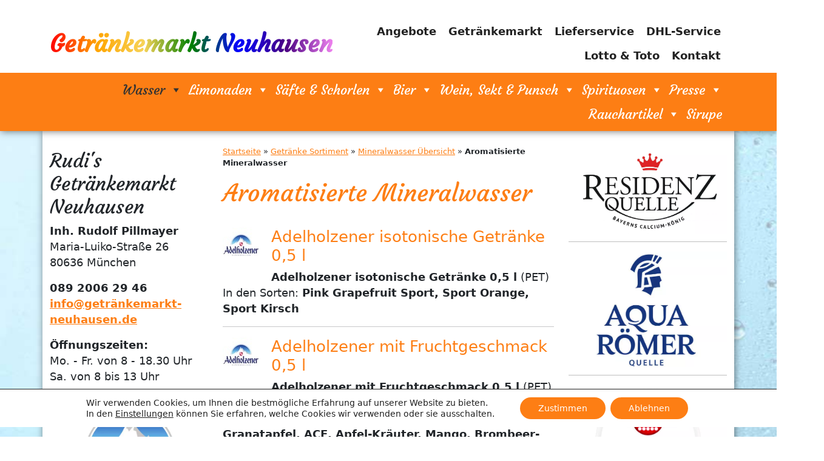

--- FILE ---
content_type: text/html; charset=UTF-8
request_url: https://www.getraenkemarkt-neuhausen.de/sortiment/getraenke/mineralwasser-uebersicht/aromatisierte-mineralwasser/
body_size: 16338
content:
<!DOCTYPE html>
<html lang="de">
<head>
	<meta charset="UTF-8">
	<meta name="viewport" content="width=device-width, initial-scale=1, shrink-to-fit=no">
	<meta name='robots' content='index, follow, max-image-preview:large, max-snippet:-1, max-video-preview:-1' />

	<!-- This site is optimized with the Yoast SEO plugin v25.7 - https://yoast.com/wordpress/plugins/seo/ -->
	<title>Aromatisierte Mineralwasser Archive - Getränkemarkt Neuhausen</title>
	<link rel="canonical" href="https://www.getraenkemarkt-neuhausen.de/sortiment/getraenke/mineralwasser-uebersicht/aromatisierte-mineralwasser/" />
	<meta property="og:locale" content="de_DE" />
	<meta property="og:type" content="article" />
	<meta property="og:title" content="Aromatisierte Mineralwasser Archive - Getränkemarkt Neuhausen" />
	<meta property="og:url" content="https://www.getraenkemarkt-neuhausen.de/sortiment/getraenke/mineralwasser-uebersicht/aromatisierte-mineralwasser/" />
	<meta property="og:site_name" content="Getränkemarkt Neuhausen" />
	<meta name="twitter:card" content="summary_large_image" />
	<script type="application/ld+json" class="yoast-schema-graph">{"@context":"https://schema.org","@graph":[{"@type":"CollectionPage","@id":"https://www.getraenkemarkt-neuhausen.de/sortiment/getraenke/mineralwasser-uebersicht/aromatisierte-mineralwasser/","url":"https://www.getraenkemarkt-neuhausen.de/sortiment/getraenke/mineralwasser-uebersicht/aromatisierte-mineralwasser/","name":"Aromatisierte Mineralwasser Archive - Getränkemarkt Neuhausen","isPartOf":{"@id":"https://www.getraenkemarkt-neuhausen.de/#website"},"primaryImageOfPage":{"@id":"https://www.getraenkemarkt-neuhausen.de/sortiment/getraenke/mineralwasser-uebersicht/aromatisierte-mineralwasser/#primaryimage"},"image":{"@id":"https://www.getraenkemarkt-neuhausen.de/sortiment/getraenke/mineralwasser-uebersicht/aromatisierte-mineralwasser/#primaryimage"},"thumbnailUrl":"https://www.getraenkemarkt-neuhausen.de/wp-content/uploads/2016/12/adelholzener-logo.jpg","breadcrumb":{"@id":"https://www.getraenkemarkt-neuhausen.de/sortiment/getraenke/mineralwasser-uebersicht/aromatisierte-mineralwasser/#breadcrumb"},"inLanguage":"de"},{"@type":"ImageObject","inLanguage":"de","@id":"https://www.getraenkemarkt-neuhausen.de/sortiment/getraenke/mineralwasser-uebersicht/aromatisierte-mineralwasser/#primaryimage","url":"https://www.getraenkemarkt-neuhausen.de/wp-content/uploads/2016/12/adelholzener-logo.jpg","contentUrl":"https://www.getraenkemarkt-neuhausen.de/wp-content/uploads/2016/12/adelholzener-logo.jpg","width":60,"height":60},{"@type":"BreadcrumbList","@id":"https://www.getraenkemarkt-neuhausen.de/sortiment/getraenke/mineralwasser-uebersicht/aromatisierte-mineralwasser/#breadcrumb","itemListElement":[{"@type":"ListItem","position":1,"name":"Startseite","item":"https://www.getraenkemarkt-neuhausen.de/"},{"@type":"ListItem","position":2,"name":"Getränke Sortiment","item":"https://www.getraenkemarkt-neuhausen.de/sortiment/getraenke/"},{"@type":"ListItem","position":3,"name":"Mineralwasser Übersicht","item":"https://www.getraenkemarkt-neuhausen.de/sortiment/getraenke/mineralwasser-uebersicht/"},{"@type":"ListItem","position":4,"name":"Aromatisierte Mineralwasser"}]},{"@type":"WebSite","@id":"https://www.getraenkemarkt-neuhausen.de/#website","url":"https://www.getraenkemarkt-neuhausen.de/","name":"Getränkemarkt Neuhausen","description":"","publisher":{"@id":"https://www.getraenkemarkt-neuhausen.de/#organization"},"potentialAction":[{"@type":"SearchAction","target":{"@type":"EntryPoint","urlTemplate":"https://www.getraenkemarkt-neuhausen.de/?s={search_term_string}"},"query-input":{"@type":"PropertyValueSpecification","valueRequired":true,"valueName":"search_term_string"}}],"inLanguage":"de"},{"@type":"Organization","@id":"https://www.getraenkemarkt-neuhausen.de/#organization","name":"Rudi's Getränkemarkt Neuhausen","alternateName":"Getränkemarkt München Neuhausen","url":"https://www.getraenkemarkt-neuhausen.de/","logo":{"@type":"ImageObject","inLanguage":"de","@id":"https://www.getraenkemarkt-neuhausen.de/#/schema/logo/image/","url":"https://www.getraenkemarkt-neuhausen.de/wp-content/uploads/2017/01/rudis-getraenkemarkt.jpg","contentUrl":"https://www.getraenkemarkt-neuhausen.de/wp-content/uploads/2017/01/rudis-getraenkemarkt.jpg","width":450,"height":468,"caption":"Rudi's Getränkemarkt Neuhausen"},"image":{"@id":"https://www.getraenkemarkt-neuhausen.de/#/schema/logo/image/"}}]}</script>
	<!-- / Yoast SEO plugin. -->


<link rel='dns-prefetch' href='//www.getraenkemarkt-neuhausen.de' />
<link rel="alternate" type="application/rss+xml" title="Getränkemarkt Neuhausen &raquo; Kategorie-Feed für Aromatisierte Mineralwasser" href="https://www.getraenkemarkt-neuhausen.de/sortiment/getraenke/mineralwasser-uebersicht/aromatisierte-mineralwasser/feed/" />
<style id='wp-img-auto-sizes-contain-inline-css'>
img:is([sizes=auto i],[sizes^="auto," i]){contain-intrinsic-size:3000px 1500px}
/*# sourceURL=wp-img-auto-sizes-contain-inline-css */
</style>
<style id='wp-block-library-inline-css'>
:root{--wp-block-synced-color:#7a00df;--wp-block-synced-color--rgb:122,0,223;--wp-bound-block-color:var(--wp-block-synced-color);--wp-editor-canvas-background:#ddd;--wp-admin-theme-color:#007cba;--wp-admin-theme-color--rgb:0,124,186;--wp-admin-theme-color-darker-10:#006ba1;--wp-admin-theme-color-darker-10--rgb:0,107,160.5;--wp-admin-theme-color-darker-20:#005a87;--wp-admin-theme-color-darker-20--rgb:0,90,135;--wp-admin-border-width-focus:2px}@media (min-resolution:192dpi){:root{--wp-admin-border-width-focus:1.5px}}.wp-element-button{cursor:pointer}:root .has-very-light-gray-background-color{background-color:#eee}:root .has-very-dark-gray-background-color{background-color:#313131}:root .has-very-light-gray-color{color:#eee}:root .has-very-dark-gray-color{color:#313131}:root .has-vivid-green-cyan-to-vivid-cyan-blue-gradient-background{background:linear-gradient(135deg,#00d084,#0693e3)}:root .has-purple-crush-gradient-background{background:linear-gradient(135deg,#34e2e4,#4721fb 50%,#ab1dfe)}:root .has-hazy-dawn-gradient-background{background:linear-gradient(135deg,#faaca8,#dad0ec)}:root .has-subdued-olive-gradient-background{background:linear-gradient(135deg,#fafae1,#67a671)}:root .has-atomic-cream-gradient-background{background:linear-gradient(135deg,#fdd79a,#004a59)}:root .has-nightshade-gradient-background{background:linear-gradient(135deg,#330968,#31cdcf)}:root .has-midnight-gradient-background{background:linear-gradient(135deg,#020381,#2874fc)}:root{--wp--preset--font-size--normal:16px;--wp--preset--font-size--huge:42px}.has-regular-font-size{font-size:1em}.has-larger-font-size{font-size:2.625em}.has-normal-font-size{font-size:var(--wp--preset--font-size--normal)}.has-huge-font-size{font-size:var(--wp--preset--font-size--huge)}.has-text-align-center{text-align:center}.has-text-align-left{text-align:left}.has-text-align-right{text-align:right}.has-fit-text{white-space:nowrap!important}#end-resizable-editor-section{display:none}.aligncenter{clear:both}.items-justified-left{justify-content:flex-start}.items-justified-center{justify-content:center}.items-justified-right{justify-content:flex-end}.items-justified-space-between{justify-content:space-between}.screen-reader-text{border:0;clip-path:inset(50%);height:1px;margin:-1px;overflow:hidden;padding:0;position:absolute;width:1px;word-wrap:normal!important}.screen-reader-text:focus{background-color:#ddd;clip-path:none;color:#444;display:block;font-size:1em;height:auto;left:5px;line-height:normal;padding:15px 23px 14px;text-decoration:none;top:5px;width:auto;z-index:100000}html :where(.has-border-color){border-style:solid}html :where([style*=border-top-color]){border-top-style:solid}html :where([style*=border-right-color]){border-right-style:solid}html :where([style*=border-bottom-color]){border-bottom-style:solid}html :where([style*=border-left-color]){border-left-style:solid}html :where([style*=border-width]){border-style:solid}html :where([style*=border-top-width]){border-top-style:solid}html :where([style*=border-right-width]){border-right-style:solid}html :where([style*=border-bottom-width]){border-bottom-style:solid}html :where([style*=border-left-width]){border-left-style:solid}html :where(img[class*=wp-image-]){height:auto;max-width:100%}:where(figure){margin:0 0 1em}html :where(.is-position-sticky){--wp-admin--admin-bar--position-offset:var(--wp-admin--admin-bar--height,0px)}@media screen and (max-width:600px){html :where(.is-position-sticky){--wp-admin--admin-bar--position-offset:0px}}

/*# sourceURL=wp-block-library-inline-css */
</style><style id='global-styles-inline-css'>
:root{--wp--preset--aspect-ratio--square: 1;--wp--preset--aspect-ratio--4-3: 4/3;--wp--preset--aspect-ratio--3-4: 3/4;--wp--preset--aspect-ratio--3-2: 3/2;--wp--preset--aspect-ratio--2-3: 2/3;--wp--preset--aspect-ratio--16-9: 16/9;--wp--preset--aspect-ratio--9-16: 9/16;--wp--preset--color--black: #000000;--wp--preset--color--cyan-bluish-gray: #abb8c3;--wp--preset--color--white: #fff;--wp--preset--color--pale-pink: #f78da7;--wp--preset--color--vivid-red: #cf2e2e;--wp--preset--color--luminous-vivid-orange: #ff6900;--wp--preset--color--luminous-vivid-amber: #fcb900;--wp--preset--color--light-green-cyan: #7bdcb5;--wp--preset--color--vivid-green-cyan: #00d084;--wp--preset--color--pale-cyan-blue: #8ed1fc;--wp--preset--color--vivid-cyan-blue: #0693e3;--wp--preset--color--vivid-purple: #9b51e0;--wp--preset--color--blue: #0d6efd;--wp--preset--color--indigo: #6610f2;--wp--preset--color--purple: #5533ff;--wp--preset--color--pink: #d63384;--wp--preset--color--red: #dc3545;--wp--preset--color--orange: #fd7e14;--wp--preset--color--yellow: #ffc107;--wp--preset--color--green: #198754;--wp--preset--color--teal: #20c997;--wp--preset--color--cyan: #0dcaf0;--wp--preset--color--gray: #6c757d;--wp--preset--color--gray-dark: #343a40;--wp--preset--gradient--vivid-cyan-blue-to-vivid-purple: linear-gradient(135deg,rgb(6,147,227) 0%,rgb(155,81,224) 100%);--wp--preset--gradient--light-green-cyan-to-vivid-green-cyan: linear-gradient(135deg,rgb(122,220,180) 0%,rgb(0,208,130) 100%);--wp--preset--gradient--luminous-vivid-amber-to-luminous-vivid-orange: linear-gradient(135deg,rgb(252,185,0) 0%,rgb(255,105,0) 100%);--wp--preset--gradient--luminous-vivid-orange-to-vivid-red: linear-gradient(135deg,rgb(255,105,0) 0%,rgb(207,46,46) 100%);--wp--preset--gradient--very-light-gray-to-cyan-bluish-gray: linear-gradient(135deg,rgb(238,238,238) 0%,rgb(169,184,195) 100%);--wp--preset--gradient--cool-to-warm-spectrum: linear-gradient(135deg,rgb(74,234,220) 0%,rgb(151,120,209) 20%,rgb(207,42,186) 40%,rgb(238,44,130) 60%,rgb(251,105,98) 80%,rgb(254,248,76) 100%);--wp--preset--gradient--blush-light-purple: linear-gradient(135deg,rgb(255,206,236) 0%,rgb(152,150,240) 100%);--wp--preset--gradient--blush-bordeaux: linear-gradient(135deg,rgb(254,205,165) 0%,rgb(254,45,45) 50%,rgb(107,0,62) 100%);--wp--preset--gradient--luminous-dusk: linear-gradient(135deg,rgb(255,203,112) 0%,rgb(199,81,192) 50%,rgb(65,88,208) 100%);--wp--preset--gradient--pale-ocean: linear-gradient(135deg,rgb(255,245,203) 0%,rgb(182,227,212) 50%,rgb(51,167,181) 100%);--wp--preset--gradient--electric-grass: linear-gradient(135deg,rgb(202,248,128) 0%,rgb(113,206,126) 100%);--wp--preset--gradient--midnight: linear-gradient(135deg,rgb(2,3,129) 0%,rgb(40,116,252) 100%);--wp--preset--font-size--small: 13px;--wp--preset--font-size--medium: 20px;--wp--preset--font-size--large: 36px;--wp--preset--font-size--x-large: 42px;--wp--preset--spacing--20: 0.44rem;--wp--preset--spacing--30: 0.67rem;--wp--preset--spacing--40: 1rem;--wp--preset--spacing--50: 1.5rem;--wp--preset--spacing--60: 2.25rem;--wp--preset--spacing--70: 3.38rem;--wp--preset--spacing--80: 5.06rem;--wp--preset--shadow--natural: 6px 6px 9px rgba(0, 0, 0, 0.2);--wp--preset--shadow--deep: 12px 12px 50px rgba(0, 0, 0, 0.4);--wp--preset--shadow--sharp: 6px 6px 0px rgba(0, 0, 0, 0.2);--wp--preset--shadow--outlined: 6px 6px 0px -3px rgb(255, 255, 255), 6px 6px rgb(0, 0, 0);--wp--preset--shadow--crisp: 6px 6px 0px rgb(0, 0, 0);}:where(.is-layout-flex){gap: 0.5em;}:where(.is-layout-grid){gap: 0.5em;}body .is-layout-flex{display: flex;}.is-layout-flex{flex-wrap: wrap;align-items: center;}.is-layout-flex > :is(*, div){margin: 0;}body .is-layout-grid{display: grid;}.is-layout-grid > :is(*, div){margin: 0;}:where(.wp-block-columns.is-layout-flex){gap: 2em;}:where(.wp-block-columns.is-layout-grid){gap: 2em;}:where(.wp-block-post-template.is-layout-flex){gap: 1.25em;}:where(.wp-block-post-template.is-layout-grid){gap: 1.25em;}.has-black-color{color: var(--wp--preset--color--black) !important;}.has-cyan-bluish-gray-color{color: var(--wp--preset--color--cyan-bluish-gray) !important;}.has-white-color{color: var(--wp--preset--color--white) !important;}.has-pale-pink-color{color: var(--wp--preset--color--pale-pink) !important;}.has-vivid-red-color{color: var(--wp--preset--color--vivid-red) !important;}.has-luminous-vivid-orange-color{color: var(--wp--preset--color--luminous-vivid-orange) !important;}.has-luminous-vivid-amber-color{color: var(--wp--preset--color--luminous-vivid-amber) !important;}.has-light-green-cyan-color{color: var(--wp--preset--color--light-green-cyan) !important;}.has-vivid-green-cyan-color{color: var(--wp--preset--color--vivid-green-cyan) !important;}.has-pale-cyan-blue-color{color: var(--wp--preset--color--pale-cyan-blue) !important;}.has-vivid-cyan-blue-color{color: var(--wp--preset--color--vivid-cyan-blue) !important;}.has-vivid-purple-color{color: var(--wp--preset--color--vivid-purple) !important;}.has-black-background-color{background-color: var(--wp--preset--color--black) !important;}.has-cyan-bluish-gray-background-color{background-color: var(--wp--preset--color--cyan-bluish-gray) !important;}.has-white-background-color{background-color: var(--wp--preset--color--white) !important;}.has-pale-pink-background-color{background-color: var(--wp--preset--color--pale-pink) !important;}.has-vivid-red-background-color{background-color: var(--wp--preset--color--vivid-red) !important;}.has-luminous-vivid-orange-background-color{background-color: var(--wp--preset--color--luminous-vivid-orange) !important;}.has-luminous-vivid-amber-background-color{background-color: var(--wp--preset--color--luminous-vivid-amber) !important;}.has-light-green-cyan-background-color{background-color: var(--wp--preset--color--light-green-cyan) !important;}.has-vivid-green-cyan-background-color{background-color: var(--wp--preset--color--vivid-green-cyan) !important;}.has-pale-cyan-blue-background-color{background-color: var(--wp--preset--color--pale-cyan-blue) !important;}.has-vivid-cyan-blue-background-color{background-color: var(--wp--preset--color--vivid-cyan-blue) !important;}.has-vivid-purple-background-color{background-color: var(--wp--preset--color--vivid-purple) !important;}.has-black-border-color{border-color: var(--wp--preset--color--black) !important;}.has-cyan-bluish-gray-border-color{border-color: var(--wp--preset--color--cyan-bluish-gray) !important;}.has-white-border-color{border-color: var(--wp--preset--color--white) !important;}.has-pale-pink-border-color{border-color: var(--wp--preset--color--pale-pink) !important;}.has-vivid-red-border-color{border-color: var(--wp--preset--color--vivid-red) !important;}.has-luminous-vivid-orange-border-color{border-color: var(--wp--preset--color--luminous-vivid-orange) !important;}.has-luminous-vivid-amber-border-color{border-color: var(--wp--preset--color--luminous-vivid-amber) !important;}.has-light-green-cyan-border-color{border-color: var(--wp--preset--color--light-green-cyan) !important;}.has-vivid-green-cyan-border-color{border-color: var(--wp--preset--color--vivid-green-cyan) !important;}.has-pale-cyan-blue-border-color{border-color: var(--wp--preset--color--pale-cyan-blue) !important;}.has-vivid-cyan-blue-border-color{border-color: var(--wp--preset--color--vivid-cyan-blue) !important;}.has-vivid-purple-border-color{border-color: var(--wp--preset--color--vivid-purple) !important;}.has-vivid-cyan-blue-to-vivid-purple-gradient-background{background: var(--wp--preset--gradient--vivid-cyan-blue-to-vivid-purple) !important;}.has-light-green-cyan-to-vivid-green-cyan-gradient-background{background: var(--wp--preset--gradient--light-green-cyan-to-vivid-green-cyan) !important;}.has-luminous-vivid-amber-to-luminous-vivid-orange-gradient-background{background: var(--wp--preset--gradient--luminous-vivid-amber-to-luminous-vivid-orange) !important;}.has-luminous-vivid-orange-to-vivid-red-gradient-background{background: var(--wp--preset--gradient--luminous-vivid-orange-to-vivid-red) !important;}.has-very-light-gray-to-cyan-bluish-gray-gradient-background{background: var(--wp--preset--gradient--very-light-gray-to-cyan-bluish-gray) !important;}.has-cool-to-warm-spectrum-gradient-background{background: var(--wp--preset--gradient--cool-to-warm-spectrum) !important;}.has-blush-light-purple-gradient-background{background: var(--wp--preset--gradient--blush-light-purple) !important;}.has-blush-bordeaux-gradient-background{background: var(--wp--preset--gradient--blush-bordeaux) !important;}.has-luminous-dusk-gradient-background{background: var(--wp--preset--gradient--luminous-dusk) !important;}.has-pale-ocean-gradient-background{background: var(--wp--preset--gradient--pale-ocean) !important;}.has-electric-grass-gradient-background{background: var(--wp--preset--gradient--electric-grass) !important;}.has-midnight-gradient-background{background: var(--wp--preset--gradient--midnight) !important;}.has-small-font-size{font-size: var(--wp--preset--font-size--small) !important;}.has-medium-font-size{font-size: var(--wp--preset--font-size--medium) !important;}.has-large-font-size{font-size: var(--wp--preset--font-size--large) !important;}.has-x-large-font-size{font-size: var(--wp--preset--font-size--x-large) !important;}
/*# sourceURL=global-styles-inline-css */
</style>

<style id='classic-theme-styles-inline-css'>
/*! This file is auto-generated */
.wp-block-button__link{color:#fff;background-color:#32373c;border-radius:9999px;box-shadow:none;text-decoration:none;padding:calc(.667em + 2px) calc(1.333em + 2px);font-size:1.125em}.wp-block-file__button{background:#32373c;color:#fff;text-decoration:none}
/*# sourceURL=/wp-includes/css/classic-themes.min.css */
</style>
<link rel='stylesheet' id='wpo_min-header-0-css' href='https://www.getraenkemarkt-neuhausen.de/wp-content/cache/wpo-minify/1755765860/assets/wpo-minify-header-4c3d43dc.min.css' media='all' />
<script src="https://www.getraenkemarkt-neuhausen.de/wp-includes/js/jquery/jquery.min.js" id="jquery-core-js"></script>
<script src="https://www.getraenkemarkt-neuhausen.de/wp-includes/js/jquery/jquery-migrate.min.js" id="jquery-migrate-js"></script>
<!-- Analytics by WP Statistics - https://wp-statistics.com -->
<meta name="mobile-web-app-capable" content="yes">
<meta name="apple-mobile-web-app-capable" content="yes">
<meta name="apple-mobile-web-app-title" content="Getränkemarkt Neuhausen - ">
<style id="custom-background-css">
body.custom-background { background-image: url("https://www.getraenkemarkt-neuhausen.de/wp-content/uploads/2017/01/getraenke-neuhausen_hg_n.jpg"); background-position: left top; background-size: cover; background-repeat: no-repeat; background-attachment: fixed; }
</style>
	<link rel="icon" href="https://www.getraenkemarkt-neuhausen.de/wp-content/uploads/2024/03/cropped-favicon-1-32x32.png" sizes="32x32" />
<link rel="icon" href="https://www.getraenkemarkt-neuhausen.de/wp-content/uploads/2024/03/cropped-favicon-1-192x192.png" sizes="192x192" />
<link rel="apple-touch-icon" href="https://www.getraenkemarkt-neuhausen.de/wp-content/uploads/2024/03/cropped-favicon-1-180x180.png" />
<meta name="msapplication-TileImage" content="https://www.getraenkemarkt-neuhausen.de/wp-content/uploads/2024/03/cropped-favicon-1-270x270.png" />
<style type="text/css">/** Mega Menu CSS: fs **/</style>
</head>

<body class="archive category category-aromatisierte-mineralwasser category-19 custom-background wp-embed-responsive wp-theme-understrap wp-child-theme-understrap-child-120 sp-easy-accordion-enabled mega-menu-primary mega-menu-under-menu metaslider-plugin group-blog hfeed understrap-has-sidebar" itemscope itemtype="http://schema.org/WebSite">
<div class="site position-relative" id="page">
<div class="sticky-top bg-body-tertiary">

	<!-- ******************* The Navbar Area ******************* -->
	<header id="wrapper-navbar">

		<a class="skip-link visually-hidden-focusable" href="#content">
			Zum Inhalt springen		</a>

		<nav id="main-nav" class="navbar navbar-expand-md bg-primary" aria-labelledby="main-nav-label">

	<h2 id="main-nav-label" class="screen-reader-text">
		Hauptnavigation	</h2>


	<div class="container">

		<!-- Your site branding in the menu -->
		
	
		<a class="navbar-brand rainbow-text" rel="home" href="https://www.getraenkemarkt-neuhausen.de/" itemprop="url">
			Getränkemarkt Neuhausen		</a>

	
	
		

		<!-- The WordPress Menu goes here -->
		<div id="mega-menu-wrap-primary" class="mega-menu-wrap"><div class="mega-menu-toggle"><div class="mega-toggle-blocks-left"></div><div class="mega-toggle-blocks-center"></div><div class="mega-toggle-blocks-right"><div class='mega-toggle-block mega-menu-toggle-animated-block mega-toggle-block-0' id='mega-toggle-block-0'><button aria-label="Toggle Menu" class="mega-toggle-animated mega-toggle-animated-slider" type="button" aria-expanded="false">
                  <span class="mega-toggle-animated-box">
                    <span class="mega-toggle-animated-inner"></span>
                  </span>
                </button></div></div></div><ul id="mega-menu-primary" class="mega-menu max-mega-menu mega-menu-horizontal mega-no-js" data-event="hover_intent" data-effect="fade_up" data-effect-speed="200" data-effect-mobile="disabled" data-effect-speed-mobile="0" data-mobile-force-width="false" data-second-click="go" data-document-click="collapse" data-vertical-behaviour="standard" data-breakpoint="768" data-unbind="true" data-mobile-state="collapse_all" data-mobile-direction="vertical" data-hover-intent-timeout="300" data-hover-intent-interval="100"><li class="mega-menu-item mega-menu-item-type-post_type mega-menu-item-object-page mega-align-bottom-left mega-menu-flyout mega-menu-item-3281" id="mega-menu-item-3281"><a title="Aktuelle Angebote vom Getränkemarkt München Neuhausen" class="mega-menu-link" href="https://www.getraenkemarkt-neuhausen.de/aktuelle-angebote/" tabindex="0">Angebote</a></li><li class="mega-menu-item mega-menu-item-type-taxonomy mega-menu-item-object-category mega-current-category-ancestor mega-current-menu-ancestor mega-menu-item-has-children mega-align-bottom-left mega-menu-flyout mega-hide-on-desktop mega-menu-item-4392" id="mega-menu-item-4392"><a title="Getränke Sortiment" class="mega-menu-link" href="https://www.getraenkemarkt-neuhausen.de/sortiment/getraenke/" aria-expanded="false" tabindex="0">Sortiment<span class="mega-indicator" aria-hidden="true"></span></a>
<ul class="mega-sub-menu">
<li class="mega-menu-item mega-menu-item-type-taxonomy mega-menu-item-object-category mega-current-category-ancestor mega-current-menu-ancestor mega-current-menu-parent mega-current-category-parent mega-menu-item-has-children mega-menu-item-4405" id="mega-menu-item-4405"><a title="Mineralwasser Übersicht" class="mega-menu-link" href="https://www.getraenkemarkt-neuhausen.de/sortiment/getraenke/mineralwasser-uebersicht/" aria-expanded="false">Wasser<span class="mega-indicator" aria-hidden="true"></span></a>
	<ul class="mega-sub-menu">
<li class="mega-menu-item mega-menu-item-type-taxonomy mega-menu-item-object-category mega-menu-item-4408" id="mega-menu-item-4408"><a class="mega-menu-link" href="https://www.getraenkemarkt-neuhausen.de/sortiment/getraenke/mineralwasser-uebersicht/mineralwasser/">Mineralwasser</a></li><li class="mega-menu-item mega-menu-item-type-taxonomy mega-menu-item-object-category mega-current-menu-item mega-menu-item-4406" id="mega-menu-item-4406"><a class="mega-menu-link" href="https://www.getraenkemarkt-neuhausen.de/sortiment/getraenke/mineralwasser-uebersicht/aromatisierte-mineralwasser/" aria-current="page">Aromatisierte Mineralwasser</a></li><li class="mega-menu-item mega-menu-item-type-taxonomy mega-menu-item-object-category mega-menu-item-4407" id="mega-menu-item-4407"><a class="mega-menu-link" href="https://www.getraenkemarkt-neuhausen.de/sortiment/getraenke/mineralwasser-uebersicht/eistee/">Eistee</a></li>	</ul>
</li><li class="mega-menu-item mega-menu-item-type-taxonomy mega-menu-item-object-category mega-menu-item-has-children mega-menu-item-4402" id="mega-menu-item-4402"><a title="Cola &#038; Limonade" class="mega-menu-link" href="https://www.getraenkemarkt-neuhausen.de/sortiment/getraenke/cola-limonade/" aria-expanded="false">Limonaden<span class="mega-indicator" aria-hidden="true"></span></a>
	<ul class="mega-sub-menu">
<li class="mega-menu-item mega-menu-item-type-taxonomy mega-menu-item-object-category mega-menu-item-4404" id="mega-menu-item-4404"><a class="mega-menu-link" href="https://www.getraenkemarkt-neuhausen.de/sortiment/getraenke/cola-limonade/limonade/">Limonade</a></li><li class="mega-menu-item mega-menu-item-type-taxonomy mega-menu-item-object-category mega-menu-item-4403" id="mega-menu-item-4403"><a class="mega-menu-link" href="https://www.getraenkemarkt-neuhausen.de/sortiment/getraenke/cola-limonade/cola-cola-mix/">Cola &amp; Cola Mix</a></li>	</ul>
</li><li class="mega-menu-item mega-menu-item-type-taxonomy mega-menu-item-object-category mega-menu-item-has-children mega-menu-item-4409" id="mega-menu-item-4409"><a class="mega-menu-link" href="https://www.getraenkemarkt-neuhausen.de/sortiment/getraenke/saefte-schorlen/" aria-expanded="false">Säfte &amp; Schorlen<span class="mega-indicator" aria-hidden="true"></span></a>
	<ul class="mega-sub-menu">
<li class="mega-menu-item mega-menu-item-type-taxonomy mega-menu-item-object-category mega-menu-item-4410" id="mega-menu-item-4410"><a class="mega-menu-link" href="https://www.getraenkemarkt-neuhausen.de/sortiment/getraenke/saefte-schorlen/saft/">Saft</a></li><li class="mega-menu-item mega-menu-item-type-taxonomy mega-menu-item-object-category mega-menu-item-4411" id="mega-menu-item-4411"><a class="mega-menu-link" href="https://www.getraenkemarkt-neuhausen.de/sortiment/getraenke/saefte-schorlen/schorlen/">Schorlen</a></li>	</ul>
</li><li class="mega-menu-item mega-menu-item-type-taxonomy mega-menu-item-object-category mega-menu-item-has-children mega-menu-item-4393" id="mega-menu-item-4393"><a class="mega-menu-link" href="https://www.getraenkemarkt-neuhausen.de/sortiment/getraenke/biere/" aria-expanded="false">Biere<span class="mega-indicator" aria-hidden="true"></span></a>
	<ul class="mega-sub-menu">
<li class="mega-menu-item mega-menu-item-type-taxonomy mega-menu-item-object-category mega-menu-item-4396" id="mega-menu-item-4396"><a class="mega-menu-link" href="https://www.getraenkemarkt-neuhausen.de/sortiment/getraenke/biere/helles-dunkles-bier/">Helles &amp; Dunkles Bier</a></li><li class="mega-menu-item mega-menu-item-type-taxonomy mega-menu-item-object-category mega-menu-item-4401" id="mega-menu-item-4401"><a class="mega-menu-link" href="https://www.getraenkemarkt-neuhausen.de/sortiment/getraenke/biere/weissbier-hell-weissbier-dunkel/">Weißbier Hell &amp; Weißbier Dunkel</a></li><li class="mega-menu-item mega-menu-item-type-taxonomy mega-menu-item-object-category mega-menu-item-4398" id="mega-menu-item-4398"><a class="mega-menu-link" href="https://www.getraenkemarkt-neuhausen.de/sortiment/getraenke/biere/pils/">Pils</a></li><li class="mega-menu-item mega-menu-item-type-taxonomy mega-menu-item-object-category mega-menu-item-4394" id="mega-menu-item-4394"><a class="mega-menu-link" href="https://www.getraenkemarkt-neuhausen.de/sortiment/getraenke/biere/alkoholfreie-biere-leichte-biere/">Alkoholfreie Biere / leichte Biere</a></li><li class="mega-menu-item mega-menu-item-type-taxonomy mega-menu-item-object-category mega-menu-item-4399" id="mega-menu-item-4399"><a class="mega-menu-link" href="https://www.getraenkemarkt-neuhausen.de/sortiment/getraenke/biere/radler-bier-mischgetraenke/">Radler / Bier-Mischgetränke</a></li><li class="mega-menu-item mega-menu-item-type-taxonomy mega-menu-item-object-category mega-menu-item-4395" id="mega-menu-item-4395"><a class="mega-menu-link" href="https://www.getraenkemarkt-neuhausen.de/sortiment/getraenke/biere/fassbier/">Fassbier</a></li><li class="mega-menu-item mega-menu-item-type-taxonomy mega-menu-item-object-category mega-menu-item-4397" id="mega-menu-item-4397"><a class="mega-menu-link" href="https://www.getraenkemarkt-neuhausen.de/sortiment/getraenke/biere/muenchner-spezial-bier/">Münchner Spezial Bier</a></li><li class="mega-menu-item mega-menu-item-type-taxonomy mega-menu-item-object-category mega-menu-item-4400" id="mega-menu-item-4400"><a class="mega-menu-link" href="https://www.getraenkemarkt-neuhausen.de/sortiment/getraenke/biere/schmankerl/">Schmankerl</a></li>	</ul>
</li><li class="mega-menu-item mega-menu-item-type-taxonomy mega-menu-item-object-category mega-menu-item-has-children mega-menu-item-4426" id="mega-menu-item-4426"><a class="mega-menu-link" href="https://www.getraenkemarkt-neuhausen.de/sortiment/getraenke/wein-sekt-punsch/" aria-expanded="false">Wein, Sekt &amp; Punsch<span class="mega-indicator" aria-hidden="true"></span></a>
	<ul class="mega-sub-menu">
<li class="mega-menu-item mega-menu-item-type-taxonomy mega-menu-item-object-category mega-menu-item-4431" id="mega-menu-item-4431"><a class="mega-menu-link" href="https://www.getraenkemarkt-neuhausen.de/sortiment/getraenke/wein-sekt-punsch/weisswein/">Weißwein</a></li><li class="mega-menu-item mega-menu-item-type-taxonomy mega-menu-item-object-category mega-menu-item-4429" id="mega-menu-item-4429"><a class="mega-menu-link" href="https://www.getraenkemarkt-neuhausen.de/sortiment/getraenke/wein-sekt-punsch/rotwein/">Rotwein</a></li><li class="mega-menu-item mega-menu-item-type-taxonomy mega-menu-item-object-category mega-menu-item-4428" id="mega-menu-item-4428"><a class="mega-menu-link" href="https://www.getraenkemarkt-neuhausen.de/sortiment/getraenke/wein-sekt-punsch/rosewein/">Roséwein</a></li><li class="mega-menu-item mega-menu-item-type-taxonomy mega-menu-item-object-category mega-menu-item-4430" id="mega-menu-item-4430"><a class="mega-menu-link" href="https://www.getraenkemarkt-neuhausen.de/sortiment/getraenke/wein-sekt-punsch/sekt/">Sekt</a></li><li class="mega-menu-item mega-menu-item-type-taxonomy mega-menu-item-object-category mega-menu-item-4427" id="mega-menu-item-4427"><a class="mega-menu-link" href="https://www.getraenkemarkt-neuhausen.de/sortiment/getraenke/wein-sekt-punsch/gluehwein-punsch-kinderpunsch/">Glühwein, Punsch &amp; Kinderpunsch</a></li>	</ul>
</li><li class="mega-menu-item mega-menu-item-type-taxonomy mega-menu-item-object-category mega-menu-item-has-children mega-menu-item-4413" id="mega-menu-item-4413"><a class="mega-menu-link" href="https://www.getraenkemarkt-neuhausen.de/sortiment/getraenke/spirituosen/" aria-expanded="false">Spirituosen<span class="mega-indicator" aria-hidden="true"></span></a>
	<ul class="mega-sub-menu">
<li class="mega-menu-item mega-menu-item-type-taxonomy mega-menu-item-object-category mega-menu-item-4414" id="mega-menu-item-4414"><a class="mega-menu-link" href="https://www.getraenkemarkt-neuhausen.de/sortiment/getraenke/spirituosen/aperitif/">Aperitif</a></li><li class="mega-menu-item mega-menu-item-type-taxonomy mega-menu-item-object-category mega-menu-item-4415" id="mega-menu-item-4415"><a class="mega-menu-link" href="https://www.getraenkemarkt-neuhausen.de/sortiment/getraenke/spirituosen/gin/">Gin</a></li><li class="mega-menu-item mega-menu-item-type-taxonomy mega-menu-item-object-category mega-menu-item-4416" id="mega-menu-item-4416"><a class="mega-menu-link" href="https://www.getraenkemarkt-neuhausen.de/sortiment/getraenke/spirituosen/grappa/">Grappa</a></li><li class="mega-menu-item mega-menu-item-type-taxonomy mega-menu-item-object-category mega-menu-item-4417" id="mega-menu-item-4417"><a class="mega-menu-link" href="https://www.getraenkemarkt-neuhausen.de/sortiment/getraenke/spirituosen/likoere/">Liköre</a></li><li class="mega-menu-item mega-menu-item-type-taxonomy mega-menu-item-object-category mega-menu-item-4418" id="mega-menu-item-4418"><a class="mega-menu-link" href="https://www.getraenkemarkt-neuhausen.de/sortiment/getraenke/spirituosen/ouzo/">Ouzo</a></li><li class="mega-menu-item mega-menu-item-type-taxonomy mega-menu-item-object-category mega-menu-item-4419" id="mega-menu-item-4419"><a class="mega-menu-link" href="https://www.getraenkemarkt-neuhausen.de/sortiment/getraenke/spirituosen/rum/">Rum</a></li><li class="mega-menu-item mega-menu-item-type-taxonomy mega-menu-item-object-category mega-menu-item-4420" id="mega-menu-item-4420"><a class="mega-menu-link" href="https://www.getraenkemarkt-neuhausen.de/sortiment/getraenke/spirituosen/schnaps/">Schnaps</a></li><li class="mega-menu-item mega-menu-item-type-taxonomy mega-menu-item-object-category mega-menu-item-4421" id="mega-menu-item-4421"><a class="mega-menu-link" href="https://www.getraenkemarkt-neuhausen.de/sortiment/getraenke/spirituosen/tequila/">Tequila</a></li><li class="mega-menu-item mega-menu-item-type-taxonomy mega-menu-item-object-category mega-menu-item-4422" id="mega-menu-item-4422"><a class="mega-menu-link" href="https://www.getraenkemarkt-neuhausen.de/sortiment/getraenke/spirituosen/weinbrand/">Weinbrand</a></li><li class="mega-menu-item mega-menu-item-type-taxonomy mega-menu-item-object-category mega-menu-item-4423" id="mega-menu-item-4423"><a class="mega-menu-link" href="https://www.getraenkemarkt-neuhausen.de/sortiment/getraenke/spirituosen/whiskey/">Whiskey</a></li><li class="mega-menu-item mega-menu-item-type-taxonomy mega-menu-item-object-category mega-menu-item-4424" id="mega-menu-item-4424"><a class="mega-menu-link" href="https://www.getraenkemarkt-neuhausen.de/sortiment/getraenke/spirituosen/wodka/">Wodka</a></li><li class="mega-menu-item mega-menu-item-type-taxonomy mega-menu-item-object-category mega-menu-item-4425" id="mega-menu-item-4425"><a class="mega-menu-link" href="https://www.getraenkemarkt-neuhausen.de/sortiment/getraenke/spirituosen/zur-verdauung-fuer-den-schnellen-durst/">Zur Verdauung &amp; für den schnellen Durst</a></li>	</ul>
</li><li class="mega-menu-item mega-menu-item-type-taxonomy mega-menu-item-object-category mega-menu-item-has-children mega-menu-item-4432" id="mega-menu-item-4432"><a title="Zigaretten &#038; Tabakwaren" class="mega-menu-link" href="https://www.getraenkemarkt-neuhausen.de/sortiment/zigaretten-tabakwaren/" aria-expanded="false">Rauchartikel<span class="mega-indicator" aria-hidden="true"></span></a>
	<ul class="mega-sub-menu">
<li class="mega-menu-item mega-menu-item-type-taxonomy mega-menu-item-object-category mega-menu-item-4435" id="mega-menu-item-4435"><a class="mega-menu-link" href="https://www.getraenkemarkt-neuhausen.de/sortiment/zigaretten-tabakwaren/zigaretten-zigarillos/">Zigaretten &amp; Zigarillos</a></li><li class="mega-menu-item mega-menu-item-type-taxonomy mega-menu-item-object-category mega-menu-item-4434" id="mega-menu-item-4434"><a class="mega-menu-link" href="https://www.getraenkemarkt-neuhausen.de/sortiment/zigaretten-tabakwaren/tabakwaren-schnupftabak/">Tabakwaren &amp; Schnupftabak</a></li><li class="mega-menu-item mega-menu-item-type-taxonomy mega-menu-item-object-category mega-menu-item-4433" id="mega-menu-item-4433"><a class="mega-menu-link" href="https://www.getraenkemarkt-neuhausen.de/sortiment/zigaretten-tabakwaren/raucher-zubehoer/">Raucher Zubehör</a></li>	</ul>
</li><li class="mega-menu-item mega-menu-item-type-taxonomy mega-menu-item-object-category mega-menu-item-4412" id="mega-menu-item-4412"><a class="mega-menu-link" href="https://www.getraenkemarkt-neuhausen.de/sortiment/getraenke/sirupe/">Sirupe</a></li></ul>
</li><li class="mega-menu-item mega-menu-item-type-post_type mega-menu-item-object-page mega-align-bottom-left mega-menu-flyout mega-menu-item-3283" id="mega-menu-item-3283"><a title="Getränkemarkt München Neuhausen" class="mega-menu-link" href="https://www.getraenkemarkt-neuhausen.de/getraenkemarkt-muenchen/" tabindex="0">Getränkemarkt</a></li><li class="mega-menu-item mega-menu-item-type-post_type mega-menu-item-object-page mega-align-bottom-left mega-menu-flyout mega-menu-item-3286" id="mega-menu-item-3286"><a title="Getränke liefern lassen in München Neuhausen" class="mega-menu-link" href="https://www.getraenkemarkt-neuhausen.de/lieferservice-partyservice-getraenke/" tabindex="0">Lieferservice</a></li><li class="mega-menu-item mega-menu-item-type-post_type mega-menu-item-object-page mega-align-bottom-left mega-menu-flyout mega-menu-item-3284" id="mega-menu-item-3284"><a title="Pakete verschicken und abholen oder Briefmarken kaufen" class="mega-menu-link" href="https://www.getraenkemarkt-neuhausen.de/dhl-service/" tabindex="0">DHL-Service</a></li><li class="mega-menu-item mega-menu-item-type-post_type mega-menu-item-object-page mega-align-bottom-left mega-menu-flyout mega-menu-item-3285" id="mega-menu-item-3285"><a title="Lotto &#038; Toto spielen &#8211; ganz in der Nähe" class="mega-menu-link" href="https://www.getraenkemarkt-neuhausen.de/lotto-toto-sportwetten/" tabindex="0">Lotto & Toto</a></li><li class="mega-menu-item mega-menu-item-type-post_type mega-menu-item-object-page mega-align-bottom-left mega-menu-flyout mega-menu-item-3288" id="mega-menu-item-3288"><a title="Kontakt mit Getränkemarkt München Neuhausen" class="mega-menu-link" href="https://www.getraenkemarkt-neuhausen.de/kontakt-anfahrt/" tabindex="0">Kontakt</a></li></ul></div>
	</div><!-- .container(-fluid) -->

</nav><!-- #main-nav -->
<nav id="under-nav" class="navbar navbar-expand-md navbar-dark" aria-labelledby="main-nav-label">

	<h2 id="under-nav-label" class="screen-reader-text">
		Under Navigation	</h2>


	<div class="nopadding container">

		<button
			class="navbar-toggler"
			type="button"
			data-bs-toggle="collapse"
			data-bs-target="#navbarNavDropdown"
			aria-controls="navbarNavDropdown"
			aria-expanded="false"
			aria-label="Navigation umschalten"
		>
			<span class="navbar-toggler-icon"></span>
		</button>

		<!-- The WordPress Menu goes here -->
		<div id="mega-menu-wrap-under-menu" class="mega-menu-wrap"><div class="mega-menu-toggle"><div class="mega-toggle-blocks-left"></div><div class="mega-toggle-blocks-center"></div><div class="mega-toggle-blocks-right"><div class='mega-toggle-block mega-menu-toggle-animated-block mega-toggle-block-1' id='mega-toggle-block-1'><button aria-label="Toggle Menu" class="mega-toggle-animated mega-toggle-animated-slider" type="button" aria-expanded="false">
                  <span class="mega-toggle-animated-box">
                    <span class="mega-toggle-animated-inner"></span>
                  </span>
                </button></div></div></div><ul id="mega-menu-under-menu" class="mega-menu max-mega-menu mega-menu-horizontal mega-no-js" data-event="hover_intent" data-effect="fade_up" data-effect-speed="200" data-effect-mobile="disabled" data-effect-speed-mobile="0" data-mobile-force-width="body" data-second-click="close" data-document-click="collapse" data-vertical-behaviour="accordion" data-breakpoint="768" data-unbind="true" data-mobile-state="collapse_all" data-mobile-direction="vertical" data-hover-intent-timeout="300" data-hover-intent-interval="100"><li class="mega-menu-item mega-menu-item-type-taxonomy mega-menu-item-object-category mega-current-category-ancestor mega-current-menu-ancestor mega-current-menu-parent mega-current-category-parent mega-menu-item-has-children mega-align-bottom-left mega-menu-flyout mega-hide-on-mobile mega-hide-sub-menu-on-mobile mega-menu-item-4275" id="mega-menu-item-4275"><a title="Mineralwasser Übersicht" class="mega-menu-link" href="https://www.getraenkemarkt-neuhausen.de/sortiment/getraenke/mineralwasser-uebersicht/" aria-expanded="false" tabindex="0">Wasser<span class="mega-indicator" aria-hidden="true"></span></a>
<ul class="mega-sub-menu">
<li class="mega-menu-item mega-menu-item-type-taxonomy mega-menu-item-object-category mega-menu-item-3346" id="mega-menu-item-3346"><a class="mega-menu-link" href="https://www.getraenkemarkt-neuhausen.de/sortiment/getraenke/mineralwasser-uebersicht/mineralwasser/">Mineralwasser</a></li><li class="mega-menu-item mega-menu-item-type-taxonomy mega-menu-item-object-category mega-current-menu-item mega-menu-item-3344" id="mega-menu-item-3344"><a class="mega-menu-link" href="https://www.getraenkemarkt-neuhausen.de/sortiment/getraenke/mineralwasser-uebersicht/aromatisierte-mineralwasser/" aria-current="page">Aromatisierte Mineralwasser</a></li><li class="mega-menu-item mega-menu-item-type-taxonomy mega-menu-item-object-category mega-menu-item-3345" id="mega-menu-item-3345"><a class="mega-menu-link" href="https://www.getraenkemarkt-neuhausen.de/sortiment/getraenke/mineralwasser-uebersicht/eistee/">Eistee</a></li></ul>
</li><li class="mega-menu-item mega-menu-item-type-taxonomy mega-menu-item-object-category mega-menu-item-has-children mega-align-bottom-left mega-menu-flyout mega-hide-on-mobile mega-hide-sub-menu-on-mobile mega-menu-item-4276" id="mega-menu-item-4276"><a title="Cola &#038; Limonade" class="mega-menu-link" href="https://www.getraenkemarkt-neuhausen.de/sortiment/getraenke/cola-limonade/" aria-expanded="false" tabindex="0">Limonaden<span class="mega-indicator" aria-hidden="true"></span></a>
<ul class="mega-sub-menu">
<li class="mega-menu-item mega-menu-item-type-taxonomy mega-menu-item-object-category mega-menu-item-3343" id="mega-menu-item-3343"><a class="mega-menu-link" href="https://www.getraenkemarkt-neuhausen.de/sortiment/getraenke/cola-limonade/limonade/">Limonade</a></li><li class="mega-menu-item mega-menu-item-type-taxonomy mega-menu-item-object-category mega-menu-item-3342" id="mega-menu-item-3342"><a class="mega-menu-link" href="https://www.getraenkemarkt-neuhausen.de/sortiment/getraenke/cola-limonade/cola-cola-mix/">Cola & Cola / Mix</a></li></ul>
</li><li class="mega-menu-item mega-menu-item-type-taxonomy mega-menu-item-object-category mega-menu-item-has-children mega-align-bottom-left mega-menu-flyout mega-hide-on-mobile mega-hide-sub-menu-on-mobile mega-menu-item-4278" id="mega-menu-item-4278"><a class="mega-menu-link" href="https://www.getraenkemarkt-neuhausen.de/sortiment/getraenke/saefte-schorlen/" aria-expanded="false" tabindex="0">Säfte &amp; Schorlen<span class="mega-indicator" aria-hidden="true"></span></a>
<ul class="mega-sub-menu">
<li class="mega-menu-item mega-menu-item-type-taxonomy mega-menu-item-object-category mega-menu-item-3362" id="mega-menu-item-3362"><a class="mega-menu-link" href="https://www.getraenkemarkt-neuhausen.de/sortiment/getraenke/saefte-schorlen/saft/">Saft</a></li><li class="mega-menu-item mega-menu-item-type-taxonomy mega-menu-item-object-category mega-menu-item-3363" id="mega-menu-item-3363"><a class="mega-menu-link" href="https://www.getraenkemarkt-neuhausen.de/sortiment/getraenke/saefte-schorlen/schorlen/">Schorlen</a></li></ul>
</li><li class="mega-menu-item mega-menu-item-type-taxonomy mega-menu-item-object-category mega-menu-item-has-children mega-align-bottom-left mega-menu-flyout mega-hide-on-mobile mega-hide-sub-menu-on-mobile mega-menu-item-4277" id="mega-menu-item-4277"><a class="mega-menu-link" href="https://www.getraenkemarkt-neuhausen.de/sortiment/getraenke/biere/" aria-expanded="false" tabindex="0">Bier<span class="mega-indicator" aria-hidden="true"></span></a>
<ul class="mega-sub-menu">
<li class="mega-menu-item mega-menu-item-type-taxonomy mega-menu-item-object-category mega-menu-item-3366" id="mega-menu-item-3366"><a class="mega-menu-link" href="https://www.getraenkemarkt-neuhausen.de/sortiment/getraenke/biere/helles-dunkles-bier/">Helles &amp; Dunkles Bier</a></li><li class="mega-menu-item mega-menu-item-type-taxonomy mega-menu-item-object-category mega-menu-item-3371" id="mega-menu-item-3371"><a class="mega-menu-link" href="https://www.getraenkemarkt-neuhausen.de/sortiment/getraenke/biere/weissbier-hell-weissbier-dunkel/">Weißbier Hell &amp; Weißbier Dunkel</a></li><li class="mega-menu-item mega-menu-item-type-taxonomy mega-menu-item-object-category mega-menu-item-3368" id="mega-menu-item-3368"><a class="mega-menu-link" href="https://www.getraenkemarkt-neuhausen.de/sortiment/getraenke/biere/pils/">Pils</a></li><li class="mega-menu-item mega-menu-item-type-taxonomy mega-menu-item-object-category mega-menu-item-3364" id="mega-menu-item-3364"><a class="mega-menu-link" href="https://www.getraenkemarkt-neuhausen.de/sortiment/getraenke/biere/alkoholfreie-biere-leichte-biere/">Alkoholfreie Biere / leichte Biere</a></li><li class="mega-menu-item mega-menu-item-type-taxonomy mega-menu-item-object-category mega-menu-item-3369" id="mega-menu-item-3369"><a class="mega-menu-link" href="https://www.getraenkemarkt-neuhausen.de/sortiment/getraenke/biere/radler-bier-mischgetraenke/">Radler / Bier-Mischgetränke</a></li><li class="mega-menu-item mega-menu-item-type-taxonomy mega-menu-item-object-category mega-menu-item-3365" id="mega-menu-item-3365"><a class="mega-menu-link" href="https://www.getraenkemarkt-neuhausen.de/sortiment/getraenke/biere/fassbier/">Fassbier</a></li><li class="mega-menu-item mega-menu-item-type-taxonomy mega-menu-item-object-category mega-menu-item-3367" id="mega-menu-item-3367"><a class="mega-menu-link" href="https://www.getraenkemarkt-neuhausen.de/sortiment/getraenke/biere/muenchner-spezial-bier/">Münchner Spezial Bier</a></li><li class="mega-menu-item mega-menu-item-type-taxonomy mega-menu-item-object-category mega-menu-item-3370" id="mega-menu-item-3370"><a class="mega-menu-link" href="https://www.getraenkemarkt-neuhausen.de/sortiment/getraenke/biere/schmankerl/">Schmankerl</a></li></ul>
</li><li class="mega-menu-item mega-menu-item-type-taxonomy mega-menu-item-object-category mega-menu-item-has-children mega-align-bottom-left mega-menu-flyout mega-hide-on-mobile mega-hide-sub-menu-on-mobile mega-menu-item-4279" id="mega-menu-item-4279"><a class="mega-menu-link" href="https://www.getraenkemarkt-neuhausen.de/sortiment/getraenke/wein-sekt-punsch/" aria-expanded="false" tabindex="0">Wein, Sekt &amp; Punsch<span class="mega-indicator" aria-hidden="true"></span></a>
<ul class="mega-sub-menu">
<li class="mega-menu-item mega-menu-item-type-taxonomy mega-menu-item-object-category mega-menu-item-3376" id="mega-menu-item-3376"><a class="mega-menu-link" href="https://www.getraenkemarkt-neuhausen.de/sortiment/getraenke/wein-sekt-punsch/weisswein/">Weißwein</a></li><li class="mega-menu-item mega-menu-item-type-taxonomy mega-menu-item-object-category mega-menu-item-3374" id="mega-menu-item-3374"><a class="mega-menu-link" href="https://www.getraenkemarkt-neuhausen.de/sortiment/getraenke/wein-sekt-punsch/rotwein/">Rotwein</a></li><li class="mega-menu-item mega-menu-item-type-taxonomy mega-menu-item-object-category mega-menu-item-3373" id="mega-menu-item-3373"><a class="mega-menu-link" href="https://www.getraenkemarkt-neuhausen.de/sortiment/getraenke/wein-sekt-punsch/rosewein/">Roséwein</a></li><li class="mega-menu-item mega-menu-item-type-taxonomy mega-menu-item-object-category mega-menu-item-3375" id="mega-menu-item-3375"><a class="mega-menu-link" href="https://www.getraenkemarkt-neuhausen.de/sortiment/getraenke/wein-sekt-punsch/sekt/">Sekt</a></li><li class="mega-menu-item mega-menu-item-type-taxonomy mega-menu-item-object-category mega-menu-item-3372" id="mega-menu-item-3372"><a class="mega-menu-link" href="https://www.getraenkemarkt-neuhausen.de/sortiment/getraenke/wein-sekt-punsch/gluehwein-punsch-kinderpunsch/">Glühwein, Punsch &amp; Kinderpunsch</a></li></ul>
</li><li class="mega-menu-item mega-menu-item-type-taxonomy mega-menu-item-object-category mega-menu-item-has-children mega-menu-megamenu mega-align-bottom-left mega-menu-megamenu mega-hide-on-mobile mega-hide-sub-menu-on-mobile mega-menu-item-3377" id="mega-menu-item-3377"><a class="mega-menu-link" href="https://www.getraenkemarkt-neuhausen.de/sortiment/getraenke/spirituosen/" aria-expanded="false" tabindex="0">Spirituosen<span class="mega-indicator" aria-hidden="true"></span></a>
<ul class="mega-sub-menu">
<li class="mega-menu-item mega-menu-item-type-taxonomy mega-menu-item-object-category mega-menu-column-standard mega-menu-columns-1-of-2 mega-menu-item-3378" style="--columns:2; --span:1" id="mega-menu-item-3378"><a class="mega-menu-link" href="https://www.getraenkemarkt-neuhausen.de/sortiment/getraenke/spirituosen/aperitif/">Aperitif</a></li><li class="mega-menu-item mega-menu-item-type-taxonomy mega-menu-item-object-category mega-menu-column-standard mega-menu-columns-1-of-2 mega-menu-item-3380" style="--columns:2; --span:1" id="mega-menu-item-3380"><a class="mega-menu-link" href="https://www.getraenkemarkt-neuhausen.de/sortiment/getraenke/spirituosen/grappa/">Grappa</a></li><li class="mega-menu-item mega-menu-item-type-taxonomy mega-menu-item-object-category mega-menu-column-standard mega-menu-columns-1-of-2 mega-menu-clear mega-menu-item-3379" style="--columns:2; --span:1" id="mega-menu-item-3379"><a class="mega-menu-link" href="https://www.getraenkemarkt-neuhausen.de/sortiment/getraenke/spirituosen/gin/">Gin</a></li><li class="mega-menu-item mega-menu-item-type-taxonomy mega-menu-item-object-category mega-menu-column-standard mega-menu-columns-1-of-2 mega-menu-item-3381" style="--columns:2; --span:1" id="mega-menu-item-3381"><a class="mega-menu-link" href="https://www.getraenkemarkt-neuhausen.de/sortiment/getraenke/spirituosen/likoere/">Liköre</a></li><li class="mega-menu-item mega-menu-item-type-taxonomy mega-menu-item-object-category mega-menu-column-standard mega-menu-columns-1-of-2 mega-menu-clear mega-menu-item-3382" style="--columns:2; --span:1" id="mega-menu-item-3382"><a class="mega-menu-link" href="https://www.getraenkemarkt-neuhausen.de/sortiment/getraenke/spirituosen/ouzo/">Ouzo</a></li><li class="mega-menu-item mega-menu-item-type-taxonomy mega-menu-item-object-category mega-menu-column-standard mega-menu-columns-1-of-2 mega-menu-item-3383" style="--columns:2; --span:1" id="mega-menu-item-3383"><a class="mega-menu-link" href="https://www.getraenkemarkt-neuhausen.de/sortiment/getraenke/spirituosen/rum/">Rum</a></li><li class="mega-menu-item mega-menu-item-type-taxonomy mega-menu-item-object-category mega-menu-column-standard mega-menu-columns-1-of-2 mega-menu-clear mega-menu-item-3384" style="--columns:2; --span:1" id="mega-menu-item-3384"><a class="mega-menu-link" href="https://www.getraenkemarkt-neuhausen.de/sortiment/getraenke/spirituosen/schnaps/">Schnaps</a></li><li class="mega-menu-item mega-menu-item-type-taxonomy mega-menu-item-object-category mega-menu-column-standard mega-menu-columns-1-of-2 mega-menu-item-3385" style="--columns:2; --span:1" id="mega-menu-item-3385"><a class="mega-menu-link" href="https://www.getraenkemarkt-neuhausen.de/sortiment/getraenke/spirituosen/tequila/">Tequila</a></li><li class="mega-menu-item mega-menu-item-type-taxonomy mega-menu-item-object-category mega-menu-column-standard mega-menu-columns-1-of-2 mega-menu-clear mega-menu-item-3386" style="--columns:2; --span:1" id="mega-menu-item-3386"><a class="mega-menu-link" href="https://www.getraenkemarkt-neuhausen.de/sortiment/getraenke/spirituosen/weinbrand/">Weinbrand</a></li><li class="mega-menu-item mega-menu-item-type-taxonomy mega-menu-item-object-category mega-menu-column-standard mega-menu-columns-1-of-2 mega-menu-item-3387" style="--columns:2; --span:1" id="mega-menu-item-3387"><a class="mega-menu-link" href="https://www.getraenkemarkt-neuhausen.de/sortiment/getraenke/spirituosen/whiskey/">Whiskey</a></li><li class="mega-menu-item mega-menu-item-type-taxonomy mega-menu-item-object-category mega-menu-column-standard mega-menu-columns-1-of-2 mega-menu-clear mega-menu-item-3388" style="--columns:2; --span:1" id="mega-menu-item-3388"><a class="mega-menu-link" href="https://www.getraenkemarkt-neuhausen.de/sortiment/getraenke/spirituosen/wodka/">Wodka</a></li><li class="mega-menu-item mega-menu-item-type-taxonomy mega-menu-item-object-category mega-menu-column-standard mega-menu-columns-1-of-2 mega-menu-item-3396" style="--columns:2; --span:1" id="mega-menu-item-3396"><a class="mega-menu-link" href="https://www.getraenkemarkt-neuhausen.de/sortiment/getraenke/spirituosen/zur-verdauung-fuer-den-schnellen-durst/">Zur Verdauung</a></li></ul>
</li><li class="mega-menu-item mega-menu-item-type-post_type mega-menu-item-object-page mega-menu-item-has-children mega-align-bottom-left mega-menu-flyout mega-hide-on-mobile mega-hide-sub-menu-on-mobile mega-menu-item-3334" id="mega-menu-item-3334"><a title="Zeitungen &#038; Zeitschriften" class="mega-menu-link" href="https://www.getraenkemarkt-neuhausen.de/zeitungen-zeitschriften/" aria-expanded="false" tabindex="0">Presse<span class="mega-indicator" aria-hidden="true"></span></a>
<ul class="mega-sub-menu">
<li class="mega-menu-item mega-menu-item-type-custom mega-menu-item-object-custom mega-menu-item-3389" id="mega-menu-item-3389"><a class="mega-menu-link" href="/zeitungen-zeitschriften/">Zeitungen</a></li><li class="mega-menu-item mega-menu-item-type-custom mega-menu-item-object-custom mega-menu-item-3390" id="mega-menu-item-3390"><a class="mega-menu-link" href="/zeitungen-zeitschriften/">Zeitschriften & Illustrierte</a></li><li class="mega-menu-item mega-menu-item-type-custom mega-menu-item-object-custom mega-menu-item-3391" id="mega-menu-item-3391"><a class="mega-menu-link" href="/zeitungen-zeitschriften/">Rätselhefte</a></li><li class="mega-menu-item mega-menu-item-type-custom mega-menu-item-object-custom mega-menu-item-3392" id="mega-menu-item-3392"><a class="mega-menu-link" href="/zeitungen-zeitschriften/">Magazine</a></li></ul>
</li><li class="mega-menu-item mega-menu-item-type-taxonomy mega-menu-item-object-category mega-menu-item-has-children mega-align-bottom-left mega-menu-flyout mega-hide-on-mobile mega-hide-sub-menu-on-mobile mega-menu-item-4280" id="mega-menu-item-4280"><a title="Zigaretten &#038; Tabakwaren" class="mega-menu-link" href="https://www.getraenkemarkt-neuhausen.de/sortiment/zigaretten-tabakwaren/" aria-expanded="false" tabindex="0">Rauchartikel<span class="mega-indicator" aria-hidden="true"></span></a>
<ul class="mega-sub-menu">
<li class="mega-menu-item mega-menu-item-type-taxonomy mega-menu-item-object-category mega-menu-item-3395" id="mega-menu-item-3395"><a class="mega-menu-link" href="https://www.getraenkemarkt-neuhausen.de/sortiment/zigaretten-tabakwaren/zigaretten-zigarillos/">Zigaretten &amp; Zigarillos</a></li><li class="mega-menu-item mega-menu-item-type-taxonomy mega-menu-item-object-category mega-menu-item-3394" id="mega-menu-item-3394"><a class="mega-menu-link" href="https://www.getraenkemarkt-neuhausen.de/sortiment/zigaretten-tabakwaren/tabakwaren-schnupftabak/">Tabakwaren &amp; Schnupftabak</a></li><li class="mega-menu-item mega-menu-item-type-taxonomy mega-menu-item-object-category mega-menu-item-3393" id="mega-menu-item-3393"><a class="mega-menu-link" href="https://www.getraenkemarkt-neuhausen.de/sortiment/zigaretten-tabakwaren/raucher-zubehoer/">Raucher Zubehör</a></li></ul>
</li><li class="mega-menu-item mega-menu-item-type-taxonomy mega-menu-item-object-category mega-align-bottom-left mega-menu-flyout mega-hide-on-mobile mega-menu-item-3399" id="mega-menu-item-3399"><a class="mega-menu-link" href="https://www.getraenkemarkt-neuhausen.de/sortiment/getraenke/sirupe/" tabindex="0">Sirupe</a></li></ul></div>
	</div><!-- .container(-fluid) -->

</nav>

	</header><!-- #wrapper-navbar -->
</div>
<div class="container-fluid wrapper" id="page-image">
	<div class="wrapper" id="wrapper-hero">

		
	</div>
</div>
<div class="wrapper" id="archive-wrapper">

	<div class="container" id="content" tabindex="-1">

		<div class="row">

			
	<div class="col-md-3 widget-area" id="left-sidebar">
<aside id="custom_html-4" class="widget_text widget widget_custom_html"><h3 class="widget-title">Rudi’s Getränkemarkt</h3><div class="textwidget custom-html-widget"><h2 class="rudi">
	Rudi's Getränkemarkt Neuhausen
</h2>
<div class="black adresse"><b>Inh. Rudolf Pillmayer</b>

<p>Maria-Luiko-Straße 26<br />
80636 München</p>

<p><b>089 2006 29 46<br />
<a href="mailto:regenbogen101@yahoo.com" title="Email an Getränkemarkt Neuhausen schreiben">info@getränkemarkt-neuhausen.de</a></b></p>

<p><b>Öffnungszeiten:</b><br />
Mo. - Fr. von 8 - 18.30 Uhr<br />
Sa. von 8 bis 13 Uhr</p></div>
<hr></div></aside><aside id="media_image-58" class="extendedwopts-hide extendedwopts-mobile widget widget_media_image"><img width="650" height="406" src="https://www.getraenkemarkt-neuhausen.de/wp-content/uploads/2024/03/adleholzener-logo-w.jpg.webp" class="image wp-image-4284  attachment-full size-full" alt="" style="max-width: 100%; height: auto;" decoding="async" fetchpriority="high" srcset="https://www.getraenkemarkt-neuhausen.de/wp-content/uploads/2024/03/adleholzener-logo-w.jpg.webp 650w, https://www.getraenkemarkt-neuhausen.de/wp-content/uploads/2024/03/adleholzener-logo-w-300x187.jpg.webp 300w" sizes="(max-width: 650px) 100vw, 650px" /></aside><aside id="media_image-12" class="extendedwopts-hide extendedwopts-mobile widget widget_media_image"><img width="650" height="352" src="https://www.getraenkemarkt-neuhausen.de/wp-content/uploads/2024/03/st-leonhards-quellen.jpg.webp" class="image wp-image-4007  attachment-full size-full" alt="" style="max-width: 100%; height: auto;" decoding="async" srcset="https://www.getraenkemarkt-neuhausen.de/wp-content/uploads/2024/03/st-leonhards-quellen.jpg.webp 650w, https://www.getraenkemarkt-neuhausen.de/wp-content/uploads/2024/03/st-leonhards-quellen-300x162.jpg.webp 300w" sizes="(max-width: 650px) 100vw, 650px" /></aside><aside id="media_image-73" class="extendedwopts-hide extendedwopts-mobile widget widget_media_image"><img width="650" height="326" src="https://www.getraenkemarkt-neuhausen.de/wp-content/uploads/2024/03/pfanner-w.jpg.webp" class="image wp-image-4293  attachment-full size-full" alt="" style="max-width: 100%; height: auto;" decoding="async" srcset="https://www.getraenkemarkt-neuhausen.de/wp-content/uploads/2024/03/pfanner-w.jpg.webp 650w, https://www.getraenkemarkt-neuhausen.de/wp-content/uploads/2024/03/pfanner-w-300x150.jpg.webp 300w" sizes="(max-width: 650px) 100vw, 650px" /></aside><aside id="media_image-72" class="extendedwopts-hide extendedwopts-mobile widget widget_media_image"><img width="650" height="462" src="https://www.getraenkemarkt-neuhausen.de/wp-content/uploads/2024/03/evian-w.jpg.webp" class="image wp-image-4288  attachment-full size-full" alt="" style="max-width: 100%; height: auto;" decoding="async" srcset="https://www.getraenkemarkt-neuhausen.de/wp-content/uploads/2024/03/evian-w.jpg.webp 650w, https://www.getraenkemarkt-neuhausen.de/wp-content/uploads/2024/03/evian-w-300x213.jpg.webp 300w" sizes="(max-width: 650px) 100vw, 650px" /></aside><aside id="media_image-74" class="extendedwopts-hide extendedwopts-mobile widget widget_media_image"><img width="650" height="303" src="https://www.getraenkemarkt-neuhausen.de/wp-content/uploads/2024/03/ueberkinger.jpg.webp" class="image wp-image-4296  attachment-full size-full" alt="" style="max-width: 100%; height: auto;" decoding="async" srcset="https://www.getraenkemarkt-neuhausen.de/wp-content/uploads/2024/03/ueberkinger.jpg.webp 650w, https://www.getraenkemarkt-neuhausen.de/wp-content/uploads/2024/03/ueberkinger-300x140.jpg.webp 300w" sizes="(max-width: 650px) 100vw, 650px" /></aside>
</div><!-- #left-sidebar -->

<div class="col-md content-area" id="primary">

			<main class="site-main" id="main">
				<p id="breadcrumbs"><span><span><a href="https://www.getraenkemarkt-neuhausen.de/">Startseite</a></span> » <span><a href="https://www.getraenkemarkt-neuhausen.de/sortiment/getraenke/">Getränke Sortiment</a></span> » <span><a href="https://www.getraenkemarkt-neuhausen.de/sortiment/getraenke/mineralwasser-uebersicht/">Mineralwasser Übersicht</a></span> » <span class="breadcrumb_last" aria-current="page"><strong>Aromatisierte Mineralwasser</strong></span></span></p>									<header class="page-header">
						<h1 class="page-title">Aromatisierte Mineralwasser</h1>					</header><!-- .page-header -->
					
<article class="post-661 post type-post status-publish format-standard has-post-thumbnail hentry category-aromatisierte-mineralwasser tag-adelholzener tag-adelholzener-isotonische-getraenke" id="post-661">
<div class="img"><img width="60" height="60" src="https://www.getraenkemarkt-neuhausen.de/wp-content/uploads/2016/12/adelholzener-logo.jpg" class="attachment-large size-large wp-post-image" alt="" decoding="async" loading="lazy" /></div>
	<header class="entry-header">
		<h2 class="entry-title">Adelholzener isotonische Getränke 0,5 l</h2>	</header><!-- .entry-header -->

	

	<div class="entry-content">

		<p><strong>Adelholzener isotonische Getränke 0,5 l</strong> (PET)<br />
In den Sorten: <strong>Pink Grapefruit Sport, Sport Orange, Sport Kirsch</strong></p>

	</div><!-- .entry-content -->
<hr>
</article><!-- #post-661 -->

<article class="post-673 post type-post status-publish format-standard has-post-thumbnail hentry category-aromatisierte-mineralwasser tag-adelholzener tag-adelholzener-mit-fruchtgeschmack" id="post-673">
<div class="img"><img width="60" height="60" src="https://www.getraenkemarkt-neuhausen.de/wp-content/uploads/2016/12/adelholzener-logo.jpg" class="attachment-large size-large wp-post-image" alt="" decoding="async" loading="lazy" /></div>
	<header class="entry-header">
		<h2 class="entry-title">Adelholzener mit Fruchtgeschmack 0,5 l</h2>	</header><!-- .entry-header -->

	

	<div class="entry-content">

		<p><strong>Adelholzener mit Fruchtgeschmack 0,5 l</strong> (PET)<br />
In den Sorten: <strong>Zitrone,</strong> <strong>Limette, Mandarine, Holler, Kirsche, Orange/Pink Grapefruit, Maracuja, Lemon, Granatapfel, ACE, Apfel-Kräuter, Mango, Brombeer-Holunder, Pflaume, Blutorange, Red-Lemon, Johannisbeere schwarz</strong></p>

	</div><!-- .entry-content -->
<hr>
</article><!-- #post-673 -->

<article class="post-669 post type-post status-publish format-standard has-post-thumbnail hentry category-aromatisierte-mineralwasser tag-adelholzener tag-adelholzener-mit-fruchtgeschmack" id="post-669">
<div class="img"><img width="60" height="60" src="https://www.getraenkemarkt-neuhausen.de/wp-content/uploads/2016/12/adelholzener-logo.jpg" class="attachment-large size-large wp-post-image" alt="" decoding="async" loading="lazy" /></div>
	<header class="entry-header">
		<h2 class="entry-title">Adelholzener mit Fruchtgeschmack 0,75 l</h2>	</header><!-- .entry-header -->

	

	<div class="entry-content">

		<p><strong>Adelholzener mit Fruchtgeschmack 0,75 l</strong> (PET)<br />
In den Sorten: <strong>Orange-Maracuja, 10-Frucht</strong></p>

	</div><!-- .entry-content -->
<hr>
</article><!-- #post-669 -->

<article class="post-671 post type-post status-publish format-standard has-post-thumbnail hentry category-aromatisierte-mineralwasser tag-adelholzener tag-adelholzener-mit-fruchtgeschmack" id="post-671">
<div class="img"><img width="60" height="60" src="https://www.getraenkemarkt-neuhausen.de/wp-content/uploads/2016/12/adelholzener-logo.jpg" class="attachment-large size-large wp-post-image" alt="" decoding="async" loading="lazy" /></div>
	<header class="entry-header">
		<h2 class="entry-title">Adelholzener mit Fruchtgeschmack 1,0 l</h2>	</header><!-- .entry-header -->

	

	<div class="entry-content">

		<p><strong>Adelholzener mit Fruchtgeschmack 1,0 l</strong> (PET)<br />
In den Sorten: <strong>Lemon, Johannisbeere schwarz</strong></p>

	</div><!-- .entry-content -->
<hr>
</article><!-- #post-671 -->

<article class="post-1815 post type-post status-publish format-standard has-post-thumbnail hentry category-aromatisierte-mineralwasser tag-adelholzener tag-adelholzener-mit-fruchtgeschmack tag-adelholzener-mit-fruchtgeschmack-bio" id="post-1815">
<div class="img"><img width="60" height="60" src="https://www.getraenkemarkt-neuhausen.de/wp-content/uploads/2016/12/adelholzener-logo.jpg" class="attachment-large size-large wp-post-image" alt="" decoding="async" loading="lazy" /></div>
	<header class="entry-header">
		<h2 class="entry-title">Adelholzener mit Fruchtgeschmack BIO 0,5 l</h2>	</header><!-- .entry-header -->

	

	<div class="entry-content">

		<p><strong>Adelholzener mit Fruchtgeschmack BIO 0,5 l</strong> (PET)<br />
In den Sorten: <strong>Bio Orange, Bio Lemon</strong></p>

	</div><!-- .entry-content -->
<hr>
</article><!-- #post-1815 -->

<article class="post-659 post type-post status-publish format-standard has-post-thumbnail hentry category-aromatisierte-mineralwasser tag-volvic tag-volvic-mit-fruchtgeschmack" id="post-659">
<div class="img"><img width="60" height="60" src="https://www.getraenkemarkt-neuhausen.de/wp-content/uploads/2016/12/volvic-logo.jpg" class="attachment-large size-large wp-post-image" alt="Volvic 0,5 l und 1,5 l (PET)" decoding="async" loading="lazy" /></div>
	<header class="entry-header">
		<h2 class="entry-title">Volvic mit Fruchtgeschmack 1,5 l (PET)</h2>	</header><!-- .entry-header -->

	

	<div class="entry-content">

		<p><strong>Volvic mit Fruchtgeschmack 1,5 l</strong> (PET)<br />
In den Sorten: <strong>Zitrone/Limette, Orange, Apfel, Rote Früchte, Kirsche, Minze, Granatapfel</strong></p>

	</div><!-- .entry-content -->
<hr>
</article><!-- #post-659 -->

			</main>

			</div><!-- #primary -->


	<div class="col-md-3 widget-area" id="right-sidebar">
<aside id="media_image-33" class="extendedwopts-hide extendedwopts-mobile widget widget_media_image"><img width="2560" height="1362" src="https://www.getraenkemarkt-neuhausen.de/wp-content/uploads/2024/03/residenz-quelle-scaled.jpg.webp" class="image wp-image-4219  attachment-full size-full" alt="" style="max-width: 100%; height: auto;" decoding="async" loading="lazy" srcset="https://www.getraenkemarkt-neuhausen.de/wp-content/uploads/2024/03/residenz-quelle-scaled.jpg.webp 2560w, https://www.getraenkemarkt-neuhausen.de/wp-content/uploads/2024/03/residenz-quelle-300x160.jpg.webp 300w, https://www.getraenkemarkt-neuhausen.de/wp-content/uploads/2024/03/residenz-quelle-1024x545.jpg.webp 1024w, https://www.getraenkemarkt-neuhausen.de/wp-content/uploads/2024/03/residenz-quelle-768x409.jpg.webp 768w, https://www.getraenkemarkt-neuhausen.de/wp-content/uploads/2024/03/residenz-quelle-1536x817.jpg.webp 1536w, https://www.getraenkemarkt-neuhausen.de/wp-content/uploads/2024/03/residenz-quelle-2048x1089.jpg.webp 2048w" sizes="auto, (max-width: 2560px) 100vw, 2560px" /></aside><aside id="media_image-69" class="extendedwopts-hide extendedwopts-mobile widget widget_media_image"><img width="650" height="473" src="https://www.getraenkemarkt-neuhausen.de/wp-content/uploads/2024/03/aqua-roemer.jpg.webp" class="image wp-image-4286  attachment-full size-full" alt="" style="max-width: 100%; height: auto;" decoding="async" loading="lazy" srcset="https://www.getraenkemarkt-neuhausen.de/wp-content/uploads/2024/03/aqua-roemer.jpg.webp 650w, https://www.getraenkemarkt-neuhausen.de/wp-content/uploads/2024/03/aqua-roemer-300x218.jpg.webp 300w" sizes="auto, (max-width: 650px) 100vw, 650px" /></aside><aside id="media_image-70" class="extendedwopts-hide extendedwopts-mobile widget widget_media_image"><img width="650" height="470" src="https://www.getraenkemarkt-neuhausen.de/wp-content/uploads/2024/03/franken-brunnen-w.jpg.webp" class="image wp-image-4287  attachment-full size-full" alt="" style="max-width: 100%; height: auto;" decoding="async" loading="lazy" srcset="https://www.getraenkemarkt-neuhausen.de/wp-content/uploads/2024/03/franken-brunnen-w.jpg.webp 650w, https://www.getraenkemarkt-neuhausen.de/wp-content/uploads/2024/03/franken-brunnen-w-300x217.jpg.webp 300w" sizes="auto, (max-width: 650px) 100vw, 650px" /></aside><aside id="media_image-71" class="extendedwopts-hide extendedwopts-mobile widget widget_media_image"><img width="650" height="293" src="https://www.getraenkemarkt-neuhausen.de/wp-content/uploads/2024/03/vittel-w.jpg.webp" class="image wp-image-4289  attachment-full size-full" alt="" style="max-width: 100%; height: auto;" decoding="async" loading="lazy" srcset="https://www.getraenkemarkt-neuhausen.de/wp-content/uploads/2024/03/vittel-w.jpg.webp 650w, https://www.getraenkemarkt-neuhausen.de/wp-content/uploads/2024/03/vittel-w-300x135.jpg.webp 300w" sizes="auto, (max-width: 650px) 100vw, 650px" /></aside><aside id="media_image-75" class="extendedwopts-hide extendedwopts-mobile widget widget_media_image"><img width="650" height="429" src="https://www.getraenkemarkt-neuhausen.de/wp-content/uploads/2024/03/volvic-w.jpg.webp" class="image wp-image-4295  attachment-full size-full" alt="" style="max-width: 100%; height: auto;" decoding="async" loading="lazy" srcset="https://www.getraenkemarkt-neuhausen.de/wp-content/uploads/2024/03/volvic-w.jpg.webp 650w, https://www.getraenkemarkt-neuhausen.de/wp-content/uploads/2024/03/volvic-w-300x198.jpg.webp 300w" sizes="auto, (max-width: 650px) 100vw, 650px" /></aside><aside id="media_image-76" class="extendedwopts-hide extendedwopts-mobile widget widget_media_image"><img width="650" height="472" src="https://www.getraenkemarkt-neuhausen.de/wp-content/uploads/2024/03/club-mate.jpg.webp" class="image wp-image-4290  attachment-full size-full" alt="" style="max-width: 100%; height: auto;" decoding="async" loading="lazy" srcset="https://www.getraenkemarkt-neuhausen.de/wp-content/uploads/2024/03/club-mate.jpg.webp 650w, https://www.getraenkemarkt-neuhausen.de/wp-content/uploads/2024/03/club-mate-300x218.jpg.webp 300w" sizes="auto, (max-width: 650px) 100vw, 650px" /></aside>
</div><!-- #right-sidebar -->

		</div><!-- .row -->

	</div><!-- #content -->

</div><!-- #archive-wrapper -->



<!-- ******************* The Footer Full-width Widget Area ******************* -->

<div class="wrapper" id="wrapper-footer-full" role="complementary">

	<div class="container" id="footer-full-content" tabindex="-1">

		<div class="row">

			<div id="text-2" class="widget footer-widget widget_text widget-count-3 col-md-4"><h3 class="widget-title">Getränke liefern lassen?</h3>			<div class="textwidget"><p>Sie können Ihre Getränke auch bequem online bestellen und sie zu Ihnen nach Hause liefern lassen.</p>
<p><span class="wichtig"><b>Beachten Sie bitte, dass Ihre Bestellung per Email bis zu 24 Stunden Bearbeitungszeit benötigt!</b></span></p>
<p>Wir werden versuchen Ihren <span class="orange"><b>Wunschtermin</b></span> zu erfüllen. Falls dies nicht möglich ist, setzen wir uns mit Ihnen in Verbindung und gemeinsam finden wir dann einen passenden Termin.</p>
<p><strong><span class="wichtig">Bitte füllen Sie dazu nur das nebenstehende Formular aus.</span></strong></p>
<p><b>Vielen Dank!</b></p>
<p>Falls Sie Probleme oder Fragen haben, können Sie mich natürlich jederzeit auch gerne telefonisch unter:<br />
<span class="wichtig"><strong>089 2006 29 46</strong></span><br />
erreichen.</p>
<p>Und falls Sie es besonders eilig haben rufen Sie gleich an &#8211; wir finden bestimmt auch eine Lösung für Ihren Durst!</p>
<p><em>Ihr Rudolph Pillmayer</em></p>
</div>
		</div><!-- .footer-widget --><div id="block-7" class="widget footer-widget widget_block widget-count-3 col-md-4">
<div class="wpcf7 no-js" id="wpcf7-f136-o1" lang="de-DE" dir="ltr" data-wpcf7-id="136">
<div class="screen-reader-response"><p role="status" aria-live="polite" aria-atomic="true"></p> <ul></ul></div>
<form action="/sortiment/getraenke/mineralwasser-uebersicht/aromatisierte-mineralwasser/#wpcf7-f136-o1" method="post" class="wpcf7-form init wpcf7-acceptance-as-validation" aria-label="Kontaktformular" novalidate="novalidate" data-status="init">
<fieldset class="hidden-fields-container"><input type="hidden" name="_wpcf7" value="136" /><input type="hidden" name="_wpcf7_version" value="6.1.1" /><input type="hidden" name="_wpcf7_locale" value="de_DE" /><input type="hidden" name="_wpcf7_unit_tag" value="wpcf7-f136-o1" /><input type="hidden" name="_wpcf7_container_post" value="0" /><input type="hidden" name="_wpcf7_posted_data_hash" value="" />
</fieldset>
<p><label>Name*<br />
<span class="wpcf7-form-control-wrap" data-name="name1"><input size="40" maxlength="400" class="wpcf7-form-control wpcf7-text wpcf7-validates-as-required" aria-required="true" aria-invalid="false" value="" type="text" name="name1" /></span> </label>
</p>
<p><label>Straße / Hausnummer*<br />
<span class="wpcf7-form-control-wrap" data-name="strasse"><input size="40" maxlength="400" class="wpcf7-form-control wpcf7-text wpcf7-validates-as-required" aria-required="true" aria-invalid="false" value="" type="text" name="strasse" /></span> </label>
</p>
<p><label>PLZ Ort*<br />
<span class="wpcf7-form-control-wrap" data-name="ort"><input size="40" maxlength="400" class="wpcf7-form-control wpcf7-text wpcf7-validates-as-required" aria-required="true" aria-invalid="false" value="" type="text" name="ort" /></span> </label>
</p>
<p><label> Telefonnummer*<br />
<span class="wpcf7-form-control-wrap" data-name="telefon"><input size="40" maxlength="400" class="wpcf7-form-control wpcf7-tel wpcf7-validates-as-required wpcf7-text wpcf7-validates-as-tel" aria-required="true" aria-invalid="false" value="" type="tel" name="telefon" /></span> </label>
</p>
<p><label> Email*<br />
<span class="wpcf7-form-control-wrap" data-name="email-313"><input size="40" maxlength="400" class="wpcf7-form-control wpcf7-email wpcf7-validates-as-required wpcf7-text wpcf7-validates-as-email" aria-required="true" aria-invalid="false" value="" type="email" name="email-313" /></span> </label>
</p>
<p><label> Wunschtermin*<br />
<span class="wpcf7-form-control-wrap" data-name="date-43"><input class="wpcf7-form-control wpcf7-date wpcf7-validates-as-required wpcf7-validates-as-date" min="2026-01-28" aria-required="true" aria-invalid="false" value="" type="date" name="date-43" /></span></label>
</p>
<p><label> Ihre Bestellung*<br />
<span class="wpcf7-form-control-wrap" data-name="bestellung"><textarea cols="40" rows="10" maxlength="2000" class="wpcf7-form-control wpcf7-textarea wpcf7-validates-as-required" aria-required="true" aria-invalid="false" name="bestellung"></textarea></span> </label><br />
<label class="pb-2"><span class="wpcf7-form-control-wrap" data-name="acceptance-681"><span class="wpcf7-form-control wpcf7-acceptance"><span class="wpcf7-list-item"><label><input type="checkbox" name="acceptance-681" value="1" aria-invalid="false" /><span class="wpcf7-list-item-label">Hiermit stimme ich zu, dass Getränkemarkt Neuhausen meine Daten zur Kontaktaufnahme speichert und verwendet.</span></label></span></span></span></label><br />
<input class="wpcf7-form-control wpcf7-submit has-spinner" type="submit" value="Senden" />
</p><div class="wpcf7-response-output" aria-hidden="true"></div>
</form>
</div>
</div><!-- .footer-widget --><div id="text-3" class="widget footer-widget widget_text widget-count-3 col-md-4"><h3 class="widget-title">Sie wollen feiern?</h3>			<div class="textwidget"><p><span class="wichtig">Planen Sie mit Ihrem Verein, Ihrer Firma oder Privat eine Jubiläumsfeier oder Party?</span></p>
<p>Dann nutzen Sie unseren Partyservice für Getränke, auf Wunsch gleich mit dem passenden Zubehör wie z.B. Gläser, Biertische und Bierbänke und vielem mehr!</p>
<p><span class="wichtig"><b>Überschüssige Getränke nehmen wir selbstverständlich gerne wieder zurück. Und die Lieferung kann auch auf Kommission erfolgen.</b></span></p>
<p>Unser Partyservice liefert bei Bedarf auch gerne kurzfristig fehlende oder ausgegangene Getränke nach!</p>
<p><strong><span class="wichtig">Informieren Sie sich gleich über unsere günstigen Konditionen!</span></strong></p>
<p>Telefonisch unter <strong><span class="wichtig">089 2006 29 46 </span></strong>oder über das <strong><a class="wichtig" title="Nutzen Sie das Kontaktformular vom Getränkemarkt Neuhausen" href="/kontakt-anfahrt/">Kontaktformular</a></strong> stehen wir Ihnen gerne zur Verfügung.</p>
<p>Oder fragen Sie direkt bei uns im Getränkemarkt Neuhausen!</p>
</div>
		</div><!-- .footer-widget -->
		</div>

	</div>

</div><!-- #wrapper-footer-full -->

<div class="wrapper" id="wrapper-footer">

	<div class="container">

		<div class="row">

			<div class="col-md-12">

				<footer class="site-footer" id="colophon">

					<div class="site-info">

						<div class="center">© 2010 - 2024 – Rudi’s Getränkemarkt Neuhausen, Inh. Rudolf Pillmayer, Maria-Luiko-Straße 26, 80636 München, 089 2006 29 46 | <a class="bold" href="/impressum" title="Zum Impressum von Getränkemarkt Neuhausen">Impressum</a> | <a class="bold" href="/datenschutz/" title="Alle Informationen zum Datenschutz">Datenschutz</a>
                        <br />letzte Aktualisierung: 07.11.2024 | <a href="https://www.panic-design.de/referenzen/referenzen-webdesign/getraenkemarkt-neuhausen/" title="Getränkemarkt Design von panic-design.de" target="_blank">Webdesign &amp; SEO</a></div>
					</div><!-- .site-info -->

				</footer><!-- #colophon -->

			</div><!-- col -->

		</div><!-- .row -->

	</div><!-- .container(-fluid) -->

</div><!-- #wrapper-footer -->

</div><!-- #page -->

<script type="speculationrules">
{"prefetch":[{"source":"document","where":{"and":[{"href_matches":"/*"},{"not":{"href_matches":["/wp-*.php","/wp-admin/*","/wp-content/uploads/*","/wp-content/*","/wp-content/plugins/*","/wp-content/themes/understrap-child-1.2.0/*","/wp-content/themes/understrap/*","/*\\?(.+)"]}},{"not":{"selector_matches":"a[rel~=\"nofollow\"]"}},{"not":{"selector_matches":".no-prefetch, .no-prefetch a"}}]},"eagerness":"conservative"}]}
</script>
	<!--copyscapeskip-->
	<aside id="moove_gdpr_cookie_info_bar" class="moove-gdpr-info-bar-hidden moove-gdpr-align-center moove-gdpr-light-scheme gdpr_infobar_postion_bottom" aria-label="GDPR Cookie-Banner" style="display: none;">
	<div class="moove-gdpr-info-bar-container">
		<div class="moove-gdpr-info-bar-content">
		
<div class="moove-gdpr-cookie-notice">
  <p>Wir verwenden Cookies, um Ihnen die bestmögliche Erfahrung auf unserer Website zu bieten.</p>
<p>In den <button  aria-haspopup="true" data-href="#moove_gdpr_cookie_modal" class="change-settings-button">Einstellungen</button> können Sie erfahren, welche Cookies wir verwenden oder sie ausschalten.</p>
</div>
<!--  .moove-gdpr-cookie-notice -->
		
<div class="moove-gdpr-button-holder">
			<button class="mgbutton moove-gdpr-infobar-allow-all gdpr-fbo-0" aria-label="Zustimmen" >Zustimmen</button>
						<button class="mgbutton moove-gdpr-infobar-reject-btn gdpr-fbo-1 "  aria-label="Ablehnen">Ablehnen</button>
			</div>
<!--  .button-container -->
		</div>
		<!-- moove-gdpr-info-bar-content -->
	</div>
	<!-- moove-gdpr-info-bar-container -->
	</aside>
	<!-- #moove_gdpr_cookie_info_bar -->
	<!--/copyscapeskip-->
<script src="https://www.getraenkemarkt-neuhausen.de/wp-content/plugins/bs-grid/assets/js/bs-grid.min.js" id="bs-grid-js-js"></script>
<script src="https://www.getraenkemarkt-neuhausen.de/wp-includes/js/dist/hooks.min.js" id="wp-hooks-js"></script>
<script src="https://www.getraenkemarkt-neuhausen.de/wp-includes/js/dist/i18n.min.js" id="wp-i18n-js"></script>
<script id="wp-i18n-js-after">
wp.i18n.setLocaleData( { 'text direction\u0004ltr': [ 'ltr' ] } );
//# sourceURL=wp-i18n-js-after
</script>
<script src="https://www.getraenkemarkt-neuhausen.de/wp-content/plugins/contact-form-7/includes/swv/js/index.js" id="swv-js"></script>
<script id="contact-form-7-js-translations">
( function( domain, translations ) {
	var localeData = translations.locale_data[ domain ] || translations.locale_data.messages;
	localeData[""].domain = domain;
	wp.i18n.setLocaleData( localeData, domain );
} )( "contact-form-7", {"translation-revision-date":"2025-09-28 13:56:19+0000","generator":"GlotPress\/4.0.1","domain":"messages","locale_data":{"messages":{"":{"domain":"messages","plural-forms":"nplurals=2; plural=n != 1;","lang":"de"},"This contact form is placed in the wrong place.":["Dieses Kontaktformular wurde an der falschen Stelle platziert."],"Error:":["Fehler:"]}},"comment":{"reference":"includes\/js\/index.js"}} );
//# sourceURL=contact-form-7-js-translations
</script>
<script id="contact-form-7-js-before">
var wpcf7 = {
    "api": {
        "root": "https:\/\/www.getraenkemarkt-neuhausen.de\/wp-json\/",
        "namespace": "contact-form-7\/v1"
    },
    "cached": 1
};
//# sourceURL=contact-form-7-js-before
</script>
<script src="https://www.getraenkemarkt-neuhausen.de/wp-content/plugins/contact-form-7/includes/js/index.js" id="contact-form-7-js"></script>
<script src="https://www.getraenkemarkt-neuhausen.de/wp-content/plugins/date-time-picker-for-contact-form-7/assets/js/jquery.datetimepicker.full.min.js" id="walcf7-datepicker-js-js"></script>
<script src="https://www.getraenkemarkt-neuhausen.de/wp-content/plugins/date-time-picker-for-contact-form-7/assets/js/datetimepicker.js" id="walcf7-datepicker-js"></script>
<script src="https://www.getraenkemarkt-neuhausen.de/wp-content/themes/understrap-child-1.2.0/js/child-theme.min.js" id="child-understrap-scripts-js"></script>
<script id="wp-statistics-tracker-js-extra">
var WP_Statistics_Tracker_Object = {"requestUrl":"https://www.getraenkemarkt-neuhausen.de/wp-json/wp-statistics/v2","ajaxUrl":"https://www.getraenkemarkt-neuhausen.de/wp-admin/admin-ajax.php","hitParams":{"wp_statistics_hit":1,"source_type":"category","source_id":19,"search_query":"","signature":"99d74cf5fdf29fdaaa9168e79861e9e2","endpoint":"hit"},"onlineParams":{"wp_statistics_hit":1,"source_type":"category","source_id":19,"search_query":"","signature":"99d74cf5fdf29fdaaa9168e79861e9e2","endpoint":"online"},"option":{"userOnline":"1","dntEnabled":"1","bypassAdBlockers":false,"consentIntegration":{"name":null,"status":[]},"isPreview":false,"trackAnonymously":false,"isWpConsentApiActive":false,"consentLevel":"disabled"},"jsCheckTime":"60000","isLegacyEventLoaded":"","customEventAjaxUrl":"https://www.getraenkemarkt-neuhausen.de/wp-admin/admin-ajax.php?action=wp_statistics_custom_event&nonce=0ca6df7925"};
//# sourceURL=wp-statistics-tracker-js-extra
</script>
<script src="https://www.getraenkemarkt-neuhausen.de/wp-content/plugins/wp-statistics/assets/js/tracker.js" id="wp-statistics-tracker-js"></script>
<script id="moove_gdpr_frontend-js-extra">
var moove_frontend_gdpr_scripts = {"ajaxurl":"https://www.getraenkemarkt-neuhausen.de/wp-admin/admin-ajax.php","post_id":"661","plugin_dir":"https://www.getraenkemarkt-neuhausen.de/wp-content/plugins/gdpr-cookie-compliance","show_icons":"all","is_page":"","ajax_cookie_removal":"false","strict_init":"2","enabled_default":{"strict":1,"third_party":0,"advanced":0,"performance":0,"preference":0},"geo_location":"false","force_reload":"false","is_single":"","hide_save_btn":"false","current_user":"0","cookie_expiration":"365","script_delay":"2000","close_btn_action":"1","close_btn_rdr":"","scripts_defined":"{\"cache\":true,\"header\":\"\",\"body\":\"\",\"footer\":\"\",\"thirdparty\":{\"header\":\"\",\"body\":\"\",\"footer\":\"\"},\"strict\":{\"header\":\"\",\"body\":\"\",\"footer\":\"\"},\"advanced\":{\"header\":\"\",\"body\":\"\",\"footer\":\"\"}}","gdpr_scor":"true","wp_lang":"","wp_consent_api":"false"};
//# sourceURL=moove_gdpr_frontend-js-extra
</script>
<script src="https://www.getraenkemarkt-neuhausen.de/wp-content/plugins/gdpr-cookie-compliance/dist/scripts/main.js" id="moove_gdpr_frontend-js"></script>
<script id="moove_gdpr_frontend-js-after">
var gdpr_consent__strict = "false"
var gdpr_consent__thirdparty = "false"
var gdpr_consent__advanced = "false"
var gdpr_consent__performance = "false"
var gdpr_consent__preference = "false"
var gdpr_consent__cookies = ""
//# sourceURL=moove_gdpr_frontend-js-after
</script>
<script src="https://www.getraenkemarkt-neuhausen.de/wp-includes/js/hoverIntent.min.js" id="hoverIntent-js"></script>
<script src="https://www.getraenkemarkt-neuhausen.de/wp-content/plugins/megamenu/js/maxmegamenu.js" id="megamenu-js"></script>

	<!--copyscapeskip-->
	<button data-href="#moove_gdpr_cookie_modal" aria-haspopup="true"  id="moove_gdpr_save_popup_settings_button" style='display: none;' class="" aria-label="Cookie-Einstellungen ändern">
	<span class="moove_gdpr_icon">
		<svg viewBox="0 0 512 512" xmlns="http://www.w3.org/2000/svg" style="max-width: 30px; max-height: 30px;">
		<g data-name="1">
			<path d="M293.9,450H233.53a15,15,0,0,1-14.92-13.42l-4.47-42.09a152.77,152.77,0,0,1-18.25-7.56L163,413.53a15,15,0,0,1-20-1.06l-42.69-42.69a15,15,0,0,1-1.06-20l26.61-32.93a152.15,152.15,0,0,1-7.57-18.25L76.13,294.1a15,15,0,0,1-13.42-14.91V218.81A15,15,0,0,1,76.13,203.9l42.09-4.47a152.15,152.15,0,0,1,7.57-18.25L99.18,148.25a15,15,0,0,1,1.06-20l42.69-42.69a15,15,0,0,1,20-1.06l32.93,26.6a152.77,152.77,0,0,1,18.25-7.56l4.47-42.09A15,15,0,0,1,233.53,48H293.9a15,15,0,0,1,14.92,13.42l4.46,42.09a152.91,152.91,0,0,1,18.26,7.56l32.92-26.6a15,15,0,0,1,20,1.06l42.69,42.69a15,15,0,0,1,1.06,20l-26.61,32.93a153.8,153.8,0,0,1,7.57,18.25l42.09,4.47a15,15,0,0,1,13.41,14.91v60.38A15,15,0,0,1,451.3,294.1l-42.09,4.47a153.8,153.8,0,0,1-7.57,18.25l26.61,32.93a15,15,0,0,1-1.06,20L384.5,412.47a15,15,0,0,1-20,1.06l-32.92-26.6a152.91,152.91,0,0,1-18.26,7.56l-4.46,42.09A15,15,0,0,1,293.9,450ZM247,420h33.39l4.09-38.56a15,15,0,0,1,11.06-12.91A123,123,0,0,0,325.7,356a15,15,0,0,1,17,1.31l30.16,24.37,23.61-23.61L372.06,328a15,15,0,0,1-1.31-17,122.63,122.63,0,0,0,12.49-30.14,15,15,0,0,1,12.92-11.06l38.55-4.1V232.31l-38.55-4.1a15,15,0,0,1-12.92-11.06A122.63,122.63,0,0,0,370.75,187a15,15,0,0,1,1.31-17l24.37-30.16-23.61-23.61-30.16,24.37a15,15,0,0,1-17,1.31,123,123,0,0,0-30.14-12.49,15,15,0,0,1-11.06-12.91L280.41,78H247l-4.09,38.56a15,15,0,0,1-11.07,12.91A122.79,122.79,0,0,0,201.73,142a15,15,0,0,1-17-1.31L154.6,116.28,131,139.89l24.38,30.16a15,15,0,0,1,1.3,17,123.41,123.41,0,0,0-12.49,30.14,15,15,0,0,1-12.91,11.06l-38.56,4.1v33.38l38.56,4.1a15,15,0,0,1,12.91,11.06A123.41,123.41,0,0,0,156.67,311a15,15,0,0,1-1.3,17L131,358.11l23.61,23.61,30.17-24.37a15,15,0,0,1,17-1.31,122.79,122.79,0,0,0,30.13,12.49,15,15,0,0,1,11.07,12.91ZM449.71,279.19h0Z" fill="currentColor"/>
			<path d="M263.71,340.36A91.36,91.36,0,1,1,355.08,249,91.46,91.46,0,0,1,263.71,340.36Zm0-152.72A61.36,61.36,0,1,0,325.08,249,61.43,61.43,0,0,0,263.71,187.64Z" fill="currentColor"/>
		</g>
		</svg>
	</span>

	<span class="moove_gdpr_text">Cookie-Einstellungen ändern</span>
	</button>
	<!--/copyscapeskip-->
    
	<!--copyscapeskip-->
	<!-- V1 -->
	<dialog id="moove_gdpr_cookie_modal" class="gdpr_lightbox-hide" aria-modal="true" aria-label="GDPR Einstellungsansicht">
	<div class="moove-gdpr-modal-content moove-clearfix logo-position-left moove_gdpr_modal_theme_v1">
		    
		<button class="moove-gdpr-modal-close" autofocus aria-label="GDPR Cookie-Einstellungen schließen">
			<span class="gdpr-sr-only">GDPR Cookie-Einstellungen schließen</span>
			<span class="gdpr-icon moovegdpr-arrow-close"></span>
		</button>
				<div class="moove-gdpr-modal-left-content">
		
<div class="moove-gdpr-company-logo-holder">
	<img src="https://www.getraenkemarkt-neuhausen.de/wp-content/uploads/2017/01/rudis-getraenkemarkt-288x300.jpg" alt="Rudi&#039;s Getränkemarkt Neuhausen"   width="288"  height="300"  class="img-responsive" />
</div>
<!--  .moove-gdpr-company-logo-holder -->
		<ul id="moove-gdpr-menu">
			
<li class="menu-item-on menu-item-privacy_overview menu-item-selected">
	<button data-href="#privacy_overview" class="moove-gdpr-tab-nav" aria-label="Datenschutz-Übersicht">
	<span class="gdpr-nav-tab-title">Datenschutz-Übersicht</span>
	</button>
</li>

	<li class="menu-item-strict-necessary-cookies menu-item-off">
	<button data-href="#strict-necessary-cookies" class="moove-gdpr-tab-nav" aria-label="Unbedingt notwendige Cookies">
		<span class="gdpr-nav-tab-title">Unbedingt notwendige Cookies</span>
	</button>
	</li>





		</ul>
		
<div class="moove-gdpr-branding-cnt">
	</div>
<!--  .moove-gdpr-branding -->
		</div>
		<!--  .moove-gdpr-modal-left-content -->
		<div class="moove-gdpr-modal-right-content">
		<div class="moove-gdpr-modal-title">
			 
		</div>
		<!-- .moove-gdpr-modal-ritle -->
		<div class="main-modal-content">

			<div class="moove-gdpr-tab-content">
			
<div id="privacy_overview" class="moove-gdpr-tab-main">
		<span class="tab-title">Datenschutz-Übersicht</span>
		<div class="moove-gdpr-tab-main-content">
	<p>Diese Website verwendet Cookies, damit wir Ihnen die bestmögliche Benutzererfahrung bieten können. Cookie-Informationen werden in Ihrem Browser gespeichert und führen Funktionen aus, wie das Wiedererkennen von Ihnen, wenn Sie auf unsere Website zurückkehren, und hilft unserem Team zu verstehen, welche Abschnitte der Website für Sie am interessantesten und nützlichsten sind.</p>
		</div>
	<!--  .moove-gdpr-tab-main-content -->

</div>
<!-- #privacy_overview -->
			
  <div id="strict-necessary-cookies" class="moove-gdpr-tab-main" style="display:none">
    <span class="tab-title">Unbedingt notwendige Cookies</span>
    <div class="moove-gdpr-tab-main-content">
      <p>Unbedingt notwendige Cookies sollten jederzeit aktiviert sein, damit wir Ihre Einstellungen für die Cookie-Einstellungen speichern können.</p>
      <div class="moove-gdpr-status-bar ">
        <div class="gdpr-cc-form-wrap">
          <div class="gdpr-cc-form-fieldset">
            <label class="cookie-switch" for="moove_gdpr_strict_cookies">    
              <span class="gdpr-sr-only">Cookies aktivieren oder deaktivieren</span>        
              <input type="checkbox" aria-label="Unbedingt notwendige Cookies"  value="check" name="moove_gdpr_strict_cookies" id="moove_gdpr_strict_cookies">
              <span class="cookie-slider cookie-round gdpr-sr" data-text-enable="Aktiviert" data-text-disabled="Deaktiviert">
                <span class="gdpr-sr-label">
                  <span class="gdpr-sr-enable">Aktiviert</span>
                  <span class="gdpr-sr-disable">Deaktiviert</span>
                </span>
              </span>
            </label>
          </div>
          <!-- .gdpr-cc-form-fieldset -->
        </div>
        <!-- .gdpr-cc-form-wrap -->
      </div>
      <!-- .moove-gdpr-status-bar -->
                                              
    </div>
    <!--  .moove-gdpr-tab-main-content -->
  </div>
  <!-- #strict-necesarry-cookies -->
			
			
									
			</div>
			<!--  .moove-gdpr-tab-content -->
		</div>
		<!--  .main-modal-content -->
		<div class="moove-gdpr-modal-footer-content">
			<div class="moove-gdpr-button-holder">
						<button class="mgbutton moove-gdpr-modal-allow-all button-visible" aria-label="Alle aktivieren">Alle aktivieren</button>
								<button class="mgbutton moove-gdpr-modal-save-settings button-visible" aria-label="Änderungen speichern">Änderungen speichern</button>
				</div>
<!--  .moove-gdpr-button-holder -->
		</div>
		<!--  .moove-gdpr-modal-footer-content -->
		</div>
		<!--  .moove-gdpr-modal-right-content -->

		<div class="moove-clearfix"></div>

	</div>
	<!--  .moove-gdpr-modal-content -->
	</dialog>
	<!-- #moove_gdpr_cookie_modal -->
	<!--/copyscapeskip-->

</body>

</html>
<!-- Cached by WP-Optimize (gzip) - https://teamupdraft.com/wp-optimize/ - Last modified: 26. January 2026 3:01 (Europe/Berlin UTC:2) -->


--- FILE ---
content_type: text/javascript
request_url: https://www.getraenkemarkt-neuhausen.de/wp-content/plugins/bs-grid/assets/js/bs-grid.min.js
body_size: 338
content:
/*!
 * bs Grid
 * 
 * @version 5.7.2
 */ var bsAccordions=document.querySelectorAll(".bs-accordion");bsAccordions.forEach(function(t,e){t.querySelectorAll(".accordion").forEach(function(t){t.setAttribute("id","accordion_"+e)}),t.querySelectorAll(".accordion-collapse").forEach(function(t){t.setAttribute("data-bs-parent","#accordion_"+e)})});var bsAccordionItems=document.querySelectorAll(".bs-accordion .accordion-item");bsAccordionItems.forEach(function(t,e){t.querySelector(".accordion-header").setAttribute("id","heading_"+e);var c=t.querySelector(".accordion-button");c.setAttribute("data-bs-target","#accordion_collapse_"+e),c.setAttribute("aria-controls","accordion_collapse_"+e);var o=t.querySelector(".accordion-collapse");o.setAttribute("id","accordion_collapse_"+e),o.setAttribute("aria-labelledby","heading_"+e)}),document.querySelectorAll(".bs-tabs .nav .nav-link").forEach(function(t,e){t.setAttribute("data-bs-target","#tab_content_"+e),t.setAttribute("aria-controls","tab_content_"+e)}),document.querySelectorAll(".bs-tabs .tab-content .tab-pane").forEach(function(t,e){t.id="tab_content_"+e,t.setAttribute("aria-labelledby","tab_content_"+e)}),document.querySelectorAll(".bs-tabs").forEach(function(t){let e=t.querySelector(".nav-link:first-child"),c=t.querySelector(".tab-content .tab-pane:first-child");e&&e.classList.add("active"),c&&c.classList.add("show","active")});